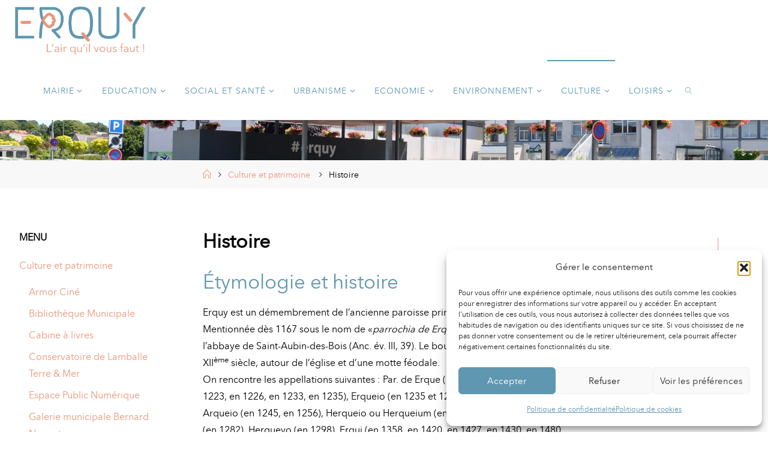

--- FILE ---
content_type: text/html; charset=UTF-8
request_url: https://www.ville-erquy.com/culture-et-patrimoine/histoire/
body_size: 25148
content:
<!DOCTYPE html>
<html lang="fr-FR" prefix="og: https://ogp.me/ns#">
<head>
<meta name="viewport" content="width=device-width, user-scalable=yes, initial-scale=1.0">
<meta http-equiv="X-UA-Compatible" content="IE=edge" /><meta charset="UTF-8">
<link rel="profile" href="http://gmpg.org/xfn/11">

<!-- Optimisation des moteurs de recherche par Rank Math PRO - https://rankmath.com/ -->
<title>Histoire - Erquy, site officiel de la Mairie</title>
<meta name="description" content="La légende raconte que les femmes, d&#039;une grande beauté, avaient la peau si fine que l&#039;on voyait le vin couler dans leur gorge. Les Officiers délaissaient même"/>
<meta name="robots" content="index, follow, max-snippet:-1, max-video-preview:-1, max-image-preview:large"/>
<link rel="canonical" href="https://www.ville-erquy.com/culture-et-patrimoine/histoire/" />
<meta property="og:locale" content="fr_FR" />
<meta property="og:type" content="article" />
<meta property="og:title" content="Histoire - Erquy, site officiel de la Mairie" />
<meta property="og:description" content="La légende raconte que les femmes, d&#039;une grande beauté, avaient la peau si fine que l&#039;on voyait le vin couler dans leur gorge. Les Officiers délaissaient même" />
<meta property="og:url" content="https://www.ville-erquy.com/culture-et-patrimoine/histoire/" />
<meta property="og:site_name" content="Erquy, site officiel de la Mairie" />
<meta property="article:section" content="Culture" />
<meta property="og:updated_time" content="2018-12-21T12:38:17+01:00" />
<meta property="article:published_time" content="2013-03-12T18:05:33+01:00" />
<meta property="article:modified_time" content="2018-12-21T12:38:17+01:00" />
<meta name="twitter:card" content="summary_large_image" />
<meta name="twitter:title" content="Histoire - Erquy, site officiel de la Mairie" />
<meta name="twitter:description" content="La légende raconte que les femmes, d&#039;une grande beauté, avaient la peau si fine que l&#039;on voyait le vin couler dans leur gorge. Les Officiers délaissaient même" />
<meta name="twitter:label1" content="Temps de lecture" />
<meta name="twitter:data1" content="2 minutes" />
<script type="application/ld+json" class="rank-math-schema-pro">{"@context":"https://schema.org","@graph":[{"@type":["Person","Organization"],"@id":"https://www.ville-erquy.com/#person","name":"Erquy, site officiel de la Mairie","logo":{"@type":"ImageObject","@id":"https://www.ville-erquy.com/#logo","url":"https://www.ville-erquy.com/wp-content/uploads/2022/11/logo-erquy-bicolore-1-250x250.png","contentUrl":"https://www.ville-erquy.com/wp-content/uploads/2022/11/logo-erquy-bicolore-1-250x250.png","caption":"Erquy, site officiel de la Mairie","inLanguage":"fr-FR"},"image":{"@type":"ImageObject","@id":"https://www.ville-erquy.com/#logo","url":"https://www.ville-erquy.com/wp-content/uploads/2022/11/logo-erquy-bicolore-1-250x250.png","contentUrl":"https://www.ville-erquy.com/wp-content/uploads/2022/11/logo-erquy-bicolore-1-250x250.png","caption":"Erquy, site officiel de la Mairie","inLanguage":"fr-FR"}},{"@type":"WebSite","@id":"https://www.ville-erquy.com/#website","url":"https://www.ville-erquy.com","name":"Erquy, site officiel de la Mairie","publisher":{"@id":"https://www.ville-erquy.com/#person"},"inLanguage":"fr-FR"},{"@type":"WebPage","@id":"https://www.ville-erquy.com/culture-et-patrimoine/histoire/#webpage","url":"https://www.ville-erquy.com/culture-et-patrimoine/histoire/","name":"Histoire - Erquy, site officiel de la Mairie","datePublished":"2013-03-12T18:05:33+01:00","dateModified":"2018-12-21T12:38:17+01:00","isPartOf":{"@id":"https://www.ville-erquy.com/#website"},"inLanguage":"fr-FR"},{"@type":"Person","@id":"https://www.ville-erquy.com/author/alban/","name":"Communication de service","url":"https://www.ville-erquy.com/author/alban/","image":{"@type":"ImageObject","@id":"https://secure.gravatar.com/avatar/54e7be0632ee95341ba7face8851d7f73b21fc1c77048e34959cacd23b20d3e6?s=96&amp;d=mm&amp;r=g","url":"https://secure.gravatar.com/avatar/54e7be0632ee95341ba7face8851d7f73b21fc1c77048e34959cacd23b20d3e6?s=96&amp;d=mm&amp;r=g","caption":"Communication de service","inLanguage":"fr-FR"}},{"@type":"Article","headline":"Histoire - Erquy, site officiel de la Mairie","datePublished":"2013-03-12T18:05:33+01:00","dateModified":"2018-12-21T12:38:17+01:00","author":{"@id":"https://www.ville-erquy.com/author/alban/","name":"Communication de service"},"publisher":{"@id":"https://www.ville-erquy.com/#person"},"description":"La l\u00e9gende raconte que les femmes, d&#039;une grande beaut\u00e9, avaient la peau si fine que l&#039;on voyait le vin couler dans leur gorge. Les Officiers d\u00e9laissaient m\u00eame","name":"Histoire - Erquy, site officiel de la Mairie","@id":"https://www.ville-erquy.com/culture-et-patrimoine/histoire/#richSnippet","isPartOf":{"@id":"https://www.ville-erquy.com/culture-et-patrimoine/histoire/#webpage"},"inLanguage":"fr-FR","mainEntityOfPage":{"@id":"https://www.ville-erquy.com/culture-et-patrimoine/histoire/#webpage"}}]}</script>
<!-- /Extension Rank Math WordPress SEO -->

<link rel='dns-prefetch' href='//stats.wp.com' />
<link rel='dns-prefetch' href='//fonts.googleapis.com' />
<link rel='dns-prefetch' href='//hcaptcha.com' />
<link rel="alternate" type="application/rss+xml" title="Erquy, site officiel de la Mairie &raquo; Flux" href="https://www.ville-erquy.com/feed/" />
<link rel="alternate" title="oEmbed (JSON)" type="application/json+oembed" href="https://www.ville-erquy.com/wp-json/oembed/1.0/embed?url=https%3A%2F%2Fwww.ville-erquy.com%2Fculture-et-patrimoine%2Fhistoire%2F" />
<link rel="alternate" title="oEmbed (XML)" type="text/xml+oembed" href="https://www.ville-erquy.com/wp-json/oembed/1.0/embed?url=https%3A%2F%2Fwww.ville-erquy.com%2Fculture-et-patrimoine%2Fhistoire%2F&#038;format=xml" />
<style id='wp-img-auto-sizes-contain-inline-css'>
img:is([sizes=auto i],[sizes^="auto," i]){contain-intrinsic-size:3000px 1500px}
/*# sourceURL=wp-img-auto-sizes-contain-inline-css */
</style>
<link rel='stylesheet' id='leaflet-css' href='https://www.ville-erquy.com/wp-content/plugins/co-marquage-service-public/vendor/leaflet/leaflet.min.css?ver=1.4.0' media='all' />
<link rel='stylesheet' id='comarquage-css' href='https://www.ville-erquy.com/wp-content/plugins/co-marquage-service-public/assets/css/comarquage.css?ver=0.5.77' media='all' />
<style id='cf-frontend-style-inline-css'>
@font-face {
	font-family: 'Avenir Next LT Pro';
	font-weight: 400;
	font-display: auto;
	font-fallback: Arial;
	src: url('https://www.ville-erquy.com/wp-content/uploads/2023/01/avenirnextltpro-regular-webfont.woff2') format('woff2');
}
/*# sourceURL=cf-frontend-style-inline-css */
</style>
<style id='wp-emoji-styles-inline-css'>

	img.wp-smiley, img.emoji {
		display: inline !important;
		border: none !important;
		box-shadow: none !important;
		height: 1em !important;
		width: 1em !important;
		margin: 0 0.07em !important;
		vertical-align: -0.1em !important;
		background: none !important;
		padding: 0 !important;
	}
/*# sourceURL=wp-emoji-styles-inline-css */
</style>
<style id='wp-block-library-inline-css'>
:root{--wp-block-synced-color:#7a00df;--wp-block-synced-color--rgb:122,0,223;--wp-bound-block-color:var(--wp-block-synced-color);--wp-editor-canvas-background:#ddd;--wp-admin-theme-color:#007cba;--wp-admin-theme-color--rgb:0,124,186;--wp-admin-theme-color-darker-10:#006ba1;--wp-admin-theme-color-darker-10--rgb:0,107,160.5;--wp-admin-theme-color-darker-20:#005a87;--wp-admin-theme-color-darker-20--rgb:0,90,135;--wp-admin-border-width-focus:2px}@media (min-resolution:192dpi){:root{--wp-admin-border-width-focus:1.5px}}.wp-element-button{cursor:pointer}:root .has-very-light-gray-background-color{background-color:#eee}:root .has-very-dark-gray-background-color{background-color:#313131}:root .has-very-light-gray-color{color:#eee}:root .has-very-dark-gray-color{color:#313131}:root .has-vivid-green-cyan-to-vivid-cyan-blue-gradient-background{background:linear-gradient(135deg,#00d084,#0693e3)}:root .has-purple-crush-gradient-background{background:linear-gradient(135deg,#34e2e4,#4721fb 50%,#ab1dfe)}:root .has-hazy-dawn-gradient-background{background:linear-gradient(135deg,#faaca8,#dad0ec)}:root .has-subdued-olive-gradient-background{background:linear-gradient(135deg,#fafae1,#67a671)}:root .has-atomic-cream-gradient-background{background:linear-gradient(135deg,#fdd79a,#004a59)}:root .has-nightshade-gradient-background{background:linear-gradient(135deg,#330968,#31cdcf)}:root .has-midnight-gradient-background{background:linear-gradient(135deg,#020381,#2874fc)}:root{--wp--preset--font-size--normal:16px;--wp--preset--font-size--huge:42px}.has-regular-font-size{font-size:1em}.has-larger-font-size{font-size:2.625em}.has-normal-font-size{font-size:var(--wp--preset--font-size--normal)}.has-huge-font-size{font-size:var(--wp--preset--font-size--huge)}.has-text-align-center{text-align:center}.has-text-align-left{text-align:left}.has-text-align-right{text-align:right}.has-fit-text{white-space:nowrap!important}#end-resizable-editor-section{display:none}.aligncenter{clear:both}.items-justified-left{justify-content:flex-start}.items-justified-center{justify-content:center}.items-justified-right{justify-content:flex-end}.items-justified-space-between{justify-content:space-between}.screen-reader-text{border:0;clip-path:inset(50%);height:1px;margin:-1px;overflow:hidden;padding:0;position:absolute;width:1px;word-wrap:normal!important}.screen-reader-text:focus{background-color:#ddd;clip-path:none;color:#444;display:block;font-size:1em;height:auto;left:5px;line-height:normal;padding:15px 23px 14px;text-decoration:none;top:5px;width:auto;z-index:100000}html :where(.has-border-color){border-style:solid}html :where([style*=border-top-color]){border-top-style:solid}html :where([style*=border-right-color]){border-right-style:solid}html :where([style*=border-bottom-color]){border-bottom-style:solid}html :where([style*=border-left-color]){border-left-style:solid}html :where([style*=border-width]){border-style:solid}html :where([style*=border-top-width]){border-top-style:solid}html :where([style*=border-right-width]){border-right-style:solid}html :where([style*=border-bottom-width]){border-bottom-style:solid}html :where([style*=border-left-width]){border-left-style:solid}html :where(img[class*=wp-image-]){height:auto;max-width:100%}:where(figure){margin:0 0 1em}html :where(.is-position-sticky){--wp-admin--admin-bar--position-offset:var(--wp-admin--admin-bar--height,0px)}@media screen and (max-width:600px){html :where(.is-position-sticky){--wp-admin--admin-bar--position-offset:0px}}

/*# sourceURL=wp-block-library-inline-css */
</style><style id='global-styles-inline-css'>
:root{--wp--preset--aspect-ratio--square: 1;--wp--preset--aspect-ratio--4-3: 4/3;--wp--preset--aspect-ratio--3-4: 3/4;--wp--preset--aspect-ratio--3-2: 3/2;--wp--preset--aspect-ratio--2-3: 2/3;--wp--preset--aspect-ratio--16-9: 16/9;--wp--preset--aspect-ratio--9-16: 9/16;--wp--preset--color--black: #000000;--wp--preset--color--cyan-bluish-gray: #abb8c3;--wp--preset--color--white: #ffffff;--wp--preset--color--pale-pink: #f78da7;--wp--preset--color--vivid-red: #cf2e2e;--wp--preset--color--luminous-vivid-orange: #ff6900;--wp--preset--color--luminous-vivid-amber: #fcb900;--wp--preset--color--light-green-cyan: #7bdcb5;--wp--preset--color--vivid-green-cyan: #00d084;--wp--preset--color--pale-cyan-blue: #8ed1fc;--wp--preset--color--vivid-cyan-blue: #0693e3;--wp--preset--color--vivid-purple: #9b51e0;--wp--preset--color--accent-1: #e9967a;--wp--preset--color--accent-2: #5f96b0;--wp--preset--color--headings: #6097b0;--wp--preset--color--sitetext: #000000;--wp--preset--color--sitebg: #ffffff;--wp--preset--gradient--vivid-cyan-blue-to-vivid-purple: linear-gradient(135deg,rgb(6,147,227) 0%,rgb(155,81,224) 100%);--wp--preset--gradient--light-green-cyan-to-vivid-green-cyan: linear-gradient(135deg,rgb(122,220,180) 0%,rgb(0,208,130) 100%);--wp--preset--gradient--luminous-vivid-amber-to-luminous-vivid-orange: linear-gradient(135deg,rgb(252,185,0) 0%,rgb(255,105,0) 100%);--wp--preset--gradient--luminous-vivid-orange-to-vivid-red: linear-gradient(135deg,rgb(255,105,0) 0%,rgb(207,46,46) 100%);--wp--preset--gradient--very-light-gray-to-cyan-bluish-gray: linear-gradient(135deg,rgb(238,238,238) 0%,rgb(169,184,195) 100%);--wp--preset--gradient--cool-to-warm-spectrum: linear-gradient(135deg,rgb(74,234,220) 0%,rgb(151,120,209) 20%,rgb(207,42,186) 40%,rgb(238,44,130) 60%,rgb(251,105,98) 80%,rgb(254,248,76) 100%);--wp--preset--gradient--blush-light-purple: linear-gradient(135deg,rgb(255,206,236) 0%,rgb(152,150,240) 100%);--wp--preset--gradient--blush-bordeaux: linear-gradient(135deg,rgb(254,205,165) 0%,rgb(254,45,45) 50%,rgb(107,0,62) 100%);--wp--preset--gradient--luminous-dusk: linear-gradient(135deg,rgb(255,203,112) 0%,rgb(199,81,192) 50%,rgb(65,88,208) 100%);--wp--preset--gradient--pale-ocean: linear-gradient(135deg,rgb(255,245,203) 0%,rgb(182,227,212) 50%,rgb(51,167,181) 100%);--wp--preset--gradient--electric-grass: linear-gradient(135deg,rgb(202,248,128) 0%,rgb(113,206,126) 100%);--wp--preset--gradient--midnight: linear-gradient(135deg,rgb(2,3,129) 0%,rgb(40,116,252) 100%);--wp--preset--font-size--small: 10px;--wp--preset--font-size--medium: 20px;--wp--preset--font-size--large: 25px;--wp--preset--font-size--x-large: 42px;--wp--preset--font-size--normal: 16px;--wp--preset--font-size--larger: 40px;--wp--preset--spacing--20: 0.44rem;--wp--preset--spacing--30: 0.67rem;--wp--preset--spacing--40: 1rem;--wp--preset--spacing--50: 1.5rem;--wp--preset--spacing--60: 2.25rem;--wp--preset--spacing--70: 3.38rem;--wp--preset--spacing--80: 5.06rem;--wp--preset--shadow--natural: 6px 6px 9px rgba(0, 0, 0, 0.2);--wp--preset--shadow--deep: 12px 12px 50px rgba(0, 0, 0, 0.4);--wp--preset--shadow--sharp: 6px 6px 0px rgba(0, 0, 0, 0.2);--wp--preset--shadow--outlined: 6px 6px 0px -3px rgb(255, 255, 255), 6px 6px rgb(0, 0, 0);--wp--preset--shadow--crisp: 6px 6px 0px rgb(0, 0, 0);}:where(.is-layout-flex){gap: 0.5em;}:where(.is-layout-grid){gap: 0.5em;}body .is-layout-flex{display: flex;}.is-layout-flex{flex-wrap: wrap;align-items: center;}.is-layout-flex > :is(*, div){margin: 0;}body .is-layout-grid{display: grid;}.is-layout-grid > :is(*, div){margin: 0;}:where(.wp-block-columns.is-layout-flex){gap: 2em;}:where(.wp-block-columns.is-layout-grid){gap: 2em;}:where(.wp-block-post-template.is-layout-flex){gap: 1.25em;}:where(.wp-block-post-template.is-layout-grid){gap: 1.25em;}.has-black-color{color: var(--wp--preset--color--black) !important;}.has-cyan-bluish-gray-color{color: var(--wp--preset--color--cyan-bluish-gray) !important;}.has-white-color{color: var(--wp--preset--color--white) !important;}.has-pale-pink-color{color: var(--wp--preset--color--pale-pink) !important;}.has-vivid-red-color{color: var(--wp--preset--color--vivid-red) !important;}.has-luminous-vivid-orange-color{color: var(--wp--preset--color--luminous-vivid-orange) !important;}.has-luminous-vivid-amber-color{color: var(--wp--preset--color--luminous-vivid-amber) !important;}.has-light-green-cyan-color{color: var(--wp--preset--color--light-green-cyan) !important;}.has-vivid-green-cyan-color{color: var(--wp--preset--color--vivid-green-cyan) !important;}.has-pale-cyan-blue-color{color: var(--wp--preset--color--pale-cyan-blue) !important;}.has-vivid-cyan-blue-color{color: var(--wp--preset--color--vivid-cyan-blue) !important;}.has-vivid-purple-color{color: var(--wp--preset--color--vivid-purple) !important;}.has-black-background-color{background-color: var(--wp--preset--color--black) !important;}.has-cyan-bluish-gray-background-color{background-color: var(--wp--preset--color--cyan-bluish-gray) !important;}.has-white-background-color{background-color: var(--wp--preset--color--white) !important;}.has-pale-pink-background-color{background-color: var(--wp--preset--color--pale-pink) !important;}.has-vivid-red-background-color{background-color: var(--wp--preset--color--vivid-red) !important;}.has-luminous-vivid-orange-background-color{background-color: var(--wp--preset--color--luminous-vivid-orange) !important;}.has-luminous-vivid-amber-background-color{background-color: var(--wp--preset--color--luminous-vivid-amber) !important;}.has-light-green-cyan-background-color{background-color: var(--wp--preset--color--light-green-cyan) !important;}.has-vivid-green-cyan-background-color{background-color: var(--wp--preset--color--vivid-green-cyan) !important;}.has-pale-cyan-blue-background-color{background-color: var(--wp--preset--color--pale-cyan-blue) !important;}.has-vivid-cyan-blue-background-color{background-color: var(--wp--preset--color--vivid-cyan-blue) !important;}.has-vivid-purple-background-color{background-color: var(--wp--preset--color--vivid-purple) !important;}.has-black-border-color{border-color: var(--wp--preset--color--black) !important;}.has-cyan-bluish-gray-border-color{border-color: var(--wp--preset--color--cyan-bluish-gray) !important;}.has-white-border-color{border-color: var(--wp--preset--color--white) !important;}.has-pale-pink-border-color{border-color: var(--wp--preset--color--pale-pink) !important;}.has-vivid-red-border-color{border-color: var(--wp--preset--color--vivid-red) !important;}.has-luminous-vivid-orange-border-color{border-color: var(--wp--preset--color--luminous-vivid-orange) !important;}.has-luminous-vivid-amber-border-color{border-color: var(--wp--preset--color--luminous-vivid-amber) !important;}.has-light-green-cyan-border-color{border-color: var(--wp--preset--color--light-green-cyan) !important;}.has-vivid-green-cyan-border-color{border-color: var(--wp--preset--color--vivid-green-cyan) !important;}.has-pale-cyan-blue-border-color{border-color: var(--wp--preset--color--pale-cyan-blue) !important;}.has-vivid-cyan-blue-border-color{border-color: var(--wp--preset--color--vivid-cyan-blue) !important;}.has-vivid-purple-border-color{border-color: var(--wp--preset--color--vivid-purple) !important;}.has-vivid-cyan-blue-to-vivid-purple-gradient-background{background: var(--wp--preset--gradient--vivid-cyan-blue-to-vivid-purple) !important;}.has-light-green-cyan-to-vivid-green-cyan-gradient-background{background: var(--wp--preset--gradient--light-green-cyan-to-vivid-green-cyan) !important;}.has-luminous-vivid-amber-to-luminous-vivid-orange-gradient-background{background: var(--wp--preset--gradient--luminous-vivid-amber-to-luminous-vivid-orange) !important;}.has-luminous-vivid-orange-to-vivid-red-gradient-background{background: var(--wp--preset--gradient--luminous-vivid-orange-to-vivid-red) !important;}.has-very-light-gray-to-cyan-bluish-gray-gradient-background{background: var(--wp--preset--gradient--very-light-gray-to-cyan-bluish-gray) !important;}.has-cool-to-warm-spectrum-gradient-background{background: var(--wp--preset--gradient--cool-to-warm-spectrum) !important;}.has-blush-light-purple-gradient-background{background: var(--wp--preset--gradient--blush-light-purple) !important;}.has-blush-bordeaux-gradient-background{background: var(--wp--preset--gradient--blush-bordeaux) !important;}.has-luminous-dusk-gradient-background{background: var(--wp--preset--gradient--luminous-dusk) !important;}.has-pale-ocean-gradient-background{background: var(--wp--preset--gradient--pale-ocean) !important;}.has-electric-grass-gradient-background{background: var(--wp--preset--gradient--electric-grass) !important;}.has-midnight-gradient-background{background: var(--wp--preset--gradient--midnight) !important;}.has-small-font-size{font-size: var(--wp--preset--font-size--small) !important;}.has-medium-font-size{font-size: var(--wp--preset--font-size--medium) !important;}.has-large-font-size{font-size: var(--wp--preset--font-size--large) !important;}.has-x-large-font-size{font-size: var(--wp--preset--font-size--x-large) !important;}
/*# sourceURL=global-styles-inline-css */
</style>

<style id='classic-theme-styles-inline-css'>
/*! This file is auto-generated */
.wp-block-button__link{color:#fff;background-color:#32373c;border-radius:9999px;box-shadow:none;text-decoration:none;padding:calc(.667em + 2px) calc(1.333em + 2px);font-size:1.125em}.wp-block-file__button{background:#32373c;color:#fff;text-decoration:none}
/*# sourceURL=/wp-includes/css/classic-themes.min.css */
</style>
<link rel='stylesheet' id='contact-form-7-css' href='https://www.ville-erquy.com/wp-content/plugins/contact-form-7/includes/css/styles.css?ver=6.1.4' media='all' />
<link rel='stylesheet' id='cmplz-general-css' href='https://www.ville-erquy.com/wp-content/plugins/complianz-gdpr/assets/css/cookieblocker.min.css?ver=1765904734' media='all' />
<link rel='stylesheet' id='fluida-themefonts-css' href='https://www.ville-erquy.com/wp-content/themes/fluida/resources/fonts/fontfaces.css?ver=1.8.8.1' media='all' />
<link rel='stylesheet' id='fluida-googlefonts-css' href='//fonts.googleapis.com/css?family=avenir+next+lt+pro%3A%7Cavenir+next+lt+pro%3A100%2C200%2C300%2C400%2C500%2C600%2C700%2C800%2C900%7Cavenir+next+lt+pro%3A300%7Cavenir+next+lt+pro%3A700%7Cavenir+next+lt+pro%3A600%7Cavenir+next+lt+pro%3A100&#038;ver=1.8.8.1' media='all' />
<link rel='stylesheet' id='fluida-main-css' href='https://www.ville-erquy.com/wp-content/themes/fluida/style.css?ver=1.8.8.1' media='all' />
<style id='fluida-main-inline-css'>
 #site-header-main-inside, #container, #colophon-inside, #footer-inside, #breadcrumbs-container-inside, #wp-custom-header { margin: 0 auto; max-width: 1920px; } #site-header-main { left: 0; right: 0; } #primary { width: 300px; } #secondary { width: 300px; } #container.one-column { } #container.two-columns-right #secondary { float: right; } #container.two-columns-right .main, .two-columns-right #breadcrumbs { width: calc( 98% - 300px ); float: left; } #container.two-columns-left #primary { float: left; } #container.two-columns-left .main, .two-columns-left #breadcrumbs { width: calc( 98% - 300px ); float: right; } #container.three-columns-right #primary, #container.three-columns-left #primary, #container.three-columns-sided #primary { float: left; } #container.three-columns-right #secondary, #container.three-columns-left #secondary, #container.three-columns-sided #secondary { float: left; } #container.three-columns-right #primary, #container.three-columns-left #secondary { margin-left: 2%; margin-right: 2%; } #container.three-columns-right .main, .three-columns-right #breadcrumbs { width: calc( 96% - 600px ); float: left; } #container.three-columns-left .main, .three-columns-left #breadcrumbs { width: calc( 96% - 600px ); float: right; } #container.three-columns-sided #secondary { float: right; } #container.three-columns-sided .main, .three-columns-sided #breadcrumbs { width: calc( 96% - 600px ); float: right; margin: 0 calc( 2% + 300px ) 0 -1920px; } #site-text { clip: rect(1px, 1px, 1px, 1px); height: 1px; overflow: hidden; position: absolute !important; width: 1px; word-wrap: normal !important; } html { font-family: 'avenir next lt pro'; font-size: 16px; font-weight: 300; line-height: 1.8; } #site-title { font-family: 'avenir next lt pro'; font-size: 150%; font-weight: 300; } #access ul li a { font-family: 'avenir next lt pro'; font-size: 90%; font-weight: 300; } #access i.search-icon { ; } .widget-title { font-family: 'avenir next lt pro'; font-size: 100%; font-weight: 700; } .widget-container { font-family: 'avenir next lt pro'; font-size: 100%; font-weight: 300; } .entry-title, #reply-title, .woocommerce .main .page-title, .woocommerce .main .entry-title { font-family: 'avenir next lt pro'; font-size: 200%; font-weight: 600; } .content-masonry .entry-title { font-size: 150%; } h1 { font-size: 2.33em; } h2 { font-size: 2.06em; } h3 { font-size: 1.79em; } h4 { font-size: 1.52em; } h5 { font-size: 1.25em; } h6 { font-size: 0.98em; } h1, h2, h3, h4, h5, h6 { font-family: 'avenir next lt pro'; font-weight: 100; } .lp-staticslider .staticslider-caption-title, .seriousslider.seriousslider-theme .seriousslider-caption-title { font-family: 'avenir next lt pro'; } body { color: #000000; background-color: #ffffff; } #site-header-main, #site-header-main-inside, #access ul li a, #access ul ul, #access::after { background-color: #ffffff; } #access .menu-main-search .searchform { border-color: #6097b0; background-color: #6097b0; } .menu-search-animated .searchform input[type="search"], .menu-search-animated .searchform input[type="search"]:focus { color: #ffffff; } #header a { color: #e9967a; } #access > div > ul > li, #access > div > ul > li > a { color: #6097b0; } #access ul.sub-menu li a, #access ul.children li a { color: #e9967a; } #access ul.sub-menu li:hover > a, #access ul.children li:hover > a { background-color: rgba(233,150,122,0.1); } #access > div > ul > li:hover > a { color: #ffffff; } #access ul > li.current_page_item > a, #access ul > li.current-menu-item > a, #access ul > li.current_page_ancestor > a, #access ul > li.current-menu-ancestor > a, #access .sub-menu, #access .children { border-top-color: #6097b0; } #access ul ul ul { border-left-color: rgba(233,150,122,0.5); } #access > div > ul > li:hover > a { background-color: #6097b0; } #access ul.children > li.current_page_item > a, #access ul.sub-menu > li.current-menu-item > a, #access ul.children > li.current_page_ancestor > a, #access ul.sub-menu > li.current-menu-ancestor > a { border-color: #e9967a; } .searchform .searchsubmit, .searchform:hover input[type="search"], .searchform input[type="search"]:focus { color: #ffffff; background-color: transparent; } .searchform::after, .searchform input[type="search"]:focus, .searchform .searchsubmit:hover { background-color: #e9967a; } article.hentry, #primary, .searchform, .main > div:not(#content-masonry), .main > header, .main > nav#nav-below, .pagination span, .pagination a, #nav-old-below .nav-previous, #nav-old-below .nav-next { background-color: #ffffff; } #breadcrumbs-container { background-color: #f8f8f8;} #secondary { ; } #colophon, #footer { background-color: #0f0d0d; color: #ffffff; } span.entry-format { color: #e9967a; } .format-aside { border-top-color: #ffffff; } article.hentry .post-thumbnail-container { background-color: rgba(0,0,0,0.15); } .entry-content blockquote::before, .entry-content blockquote::after { color: rgba(0,0,0,0.1); } .entry-content h1, .entry-content h2, .entry-content h3, .entry-content h4, .lp-text-content h1, .lp-text-content h2, .lp-text-content h3, .lp-text-content h4 { color: #6097b0; } a { color: #e9967a; } a:hover, .entry-meta span a:hover, .comments-link a:hover { color: #5f96b0; } #footer a, .page-title strong { color: #e9967a; } #footer a:hover, #site-title a:hover span { color: #5f96b0; } #access > div > ul > li.menu-search-animated:hover i { color: #ffffff; } .continue-reading-link { color: #ffffff; background-color: #5f96b0} .continue-reading-link:before { background-color: #e9967a} .continue-reading-link:hover { color: #ffffff; } header.pad-container { border-top-color: #e9967a; } article.sticky:after { background-color: rgba(233,150,122,1); } .socials a:before { color: #e9967a; } .socials a:hover:before { color: #5f96b0; } .fluida-normalizedtags #content .tagcloud a { color: #ffffff; background-color: #e9967a; } .fluida-normalizedtags #content .tagcloud a:hover { background-color: #5f96b0; } #toTop .icon-back2top:before { color: #e9967a; } #toTop:hover .icon-back2top:before { color: #5f96b0; } .entry-meta .icon-metas:before { color: #5f96b0; } .page-link a:hover { border-top-color: #5f96b0; } #site-title span a span:nth-child(1) { background-color: #e9967a; color: #ffffff; width: 1.4em; margin-right: .1em; text-align: center; line-height: 1.4; font-weight: 300; } #site-title span a:hover span:nth-child(1) { background-color: #5f96b0; } .fluida-caption-one .main .wp-caption .wp-caption-text { border-bottom-color: #eeeeee; } .fluida-caption-two .main .wp-caption .wp-caption-text { background-color: #f5f5f5; } .fluida-image-one .entry-content img[class*="align"], .fluida-image-one .entry-summary img[class*="align"], .fluida-image-two .entry-content img[class*='align'], .fluida-image-two .entry-summary img[class*='align'] { border-color: #eeeeee; } .fluida-image-five .entry-content img[class*='align'], .fluida-image-five .entry-summary img[class*='align'] { border-color: #e9967a; } /* diffs */ span.edit-link a.post-edit-link, span.edit-link a.post-edit-link:hover, span.edit-link .icon-edit:before { color: #454545; } .searchform { border-color: #ebebeb; } .entry-meta span, .entry-utility span, .entry-meta time, .comment-meta a, #breadcrumbs-nav .icon-angle-right::before, .footermenu ul li span.sep { color: #454545; } #footer { border-top-color: #232121; } #colophon .widget-container:after { background-color: #232121; } #commentform { max-width:650px;} code, .reply a:after, #nav-below .nav-previous a:before, #nav-below .nav-next a:before, .reply a:after { background-color: #eeeeee; } pre, .entry-meta .author, nav.sidebarmenu, .page-link > span, article .author-info, .comment-author, .commentlist .comment-body, .commentlist .pingback, nav.sidebarmenu li a { border-color: #eeeeee; } select, input[type], textarea { color: #000000; } button, input[type="button"], input[type="submit"], input[type="reset"] { background-color: #e9967a; color: #ffffff; } button:hover, input[type="button"]:hover, input[type="submit"]:hover, input[type="reset"]:hover { background-color: #5f96b0; } select, input[type], textarea { border-color: #e9e9e9; } input[type]:hover, textarea:hover, select:hover, input[type]:focus, textarea:focus, select:focus { border-color: #cdcdcd; } hr { background-color: #e9e9e9; } #toTop { background-color: rgba(250,250,250,0.8) } /* gutenberg */ .wp-block-image.alignwide { margin-left: -3%; margin-right: -3%; } .wp-block-image.alignwide img { width: 106%; max-width: 106%; } .has-accent-1-color, .has-accent-1-color:hover { color: #e9967a; } .has-accent-2-color, .has-accent-2-color:hover { color: #5f96b0; } .has-headings-color, .has-headings-color:hover { color: #6097b0; } .has-sitetext-color, .has-sitetext-color:hover { color: #000000; } .has-sitebg-color, .has-sitebg-color:hover { color: #ffffff; } .has-accent-1-background-color { background-color: #e9967a; } .has-accent-2-background-color { background-color: #5f96b0; } .has-headings-background-color { background-color: #6097b0; } .has-sitetext-background-color { background-color: #000000; } .has-sitebg-background-color { background-color: #ffffff; } .has-small-font-size { font-size: 10px; } .has-regular-font-size { font-size: 16px; } .has-large-font-size { font-size: 25px; } .has-larger-font-size { font-size: 40px; } .has-huge-font-size { font-size: 40px; } /* woocommerce */ .woocommerce-page #respond input#submit.alt, .woocommerce a.button.alt, .woocommerce-page button.button.alt, .woocommerce input.button.alt, .woocommerce #respond input#submit, .woocommerce a.button, .woocommerce button.button, .woocommerce input.button { background-color: #e9967a; color: #ffffff; line-height: 1.8; } .woocommerce #respond input#submit:hover, .woocommerce a.button:hover, .woocommerce button.button:hover, .woocommerce input.button:hover { background-color: #ffb89c; color: #ffffff;} .woocommerce-page #respond input#submit.alt, .woocommerce a.button.alt, .woocommerce-page button.button.alt, .woocommerce input.button.alt { background-color: #5f96b0; color: #ffffff; line-height: 1.8; } .woocommerce-page #respond input#submit.alt:hover, .woocommerce a.button.alt:hover, .woocommerce-page button.button.alt:hover, .woocommerce input.button.alt:hover { background-color: #81b8d2; color: #ffffff;} .woocommerce div.product .woocommerce-tabs ul.tabs li.active { border-bottom-color: #ffffff; } .woocommerce #respond input#submit.alt.disabled, .woocommerce #respond input#submit.alt.disabled:hover, .woocommerce #respond input#submit.alt:disabled, .woocommerce #respond input#submit.alt:disabled:hover, .woocommerce #respond input#submit.alt[disabled]:disabled, .woocommerce #respond input#submit.alt[disabled]:disabled:hover, .woocommerce a.button.alt.disabled, .woocommerce a.button.alt.disabled:hover, .woocommerce a.button.alt:disabled, .woocommerce a.button.alt:disabled:hover, .woocommerce a.button.alt[disabled]:disabled, .woocommerce a.button.alt[disabled]:disabled:hover, .woocommerce button.button.alt.disabled, .woocommerce button.button.alt.disabled:hover, .woocommerce button.button.alt:disabled, .woocommerce button.button.alt:disabled:hover, .woocommerce button.button.alt[disabled]:disabled, .woocommerce button.button.alt[disabled]:disabled:hover, .woocommerce input.button.alt.disabled, .woocommerce input.button.alt.disabled:hover, .woocommerce input.button.alt:disabled, .woocommerce input.button.alt:disabled:hover, .woocommerce input.button.alt[disabled]:disabled, .woocommerce input.button.alt[disabled]:disabled:hover { background-color: #5f96b0; } .woocommerce ul.products li.product .price, .woocommerce div.product p.price, .woocommerce div.product span.price { color: #000000 } #add_payment_method #payment, .woocommerce-cart #payment, .woocommerce-checkout #payment { background: #f5f5f5; } /* mobile menu */ nav#mobile-menu { background-color: #ffffff; color: #6097b0;} #mobile-menu .menu-main-search input[type="search"] { color: #6097b0; } .main .entry-content, .main .entry-summary { text-align: inherit; } .main p, .main ul, .main ol, .main dd, .main pre, .main hr { margin-bottom: 1em; } .main .entry-content p { text-indent: 0em; } .main a.post-featured-image { background-position: center center; } #content { margin-top: 0px; } #content { padding-left: 0px; padding-right: 0px; } #header-widget-area { width: 100%; right: 10px; } .fluida-stripped-table .main thead th, .fluida-bordered-table .main thead th, .fluida-stripped-table .main td, .fluida-stripped-table .main th, .fluida-bordered-table .main th, .fluida-bordered-table .main td { border-color: #e9e9e9; } .fluida-clean-table .main th, .fluida-stripped-table .main tr:nth-child(even) td, .fluida-stripped-table .main tr:nth-child(even) th { background-color: #f6f6f6; } .fluida-cropped-featured .main .post-thumbnail-container { height: 200px; } .fluida-responsive-featured .main .post-thumbnail-container { max-height: 200px; height: auto; } #secondary { border: 0; box-shadow: none; } #primary + #secondary { padding-left: 1em; } article.hentry .article-inner, #breadcrumbs-nav, body.woocommerce.woocommerce-page #breadcrumbs-nav, #content-masonry article.hentry .article-inner, .pad-container { padding-left: 2%; padding-right: 2%; } .fluida-magazine-two.archive #breadcrumbs-nav, .fluida-magazine-two.archive .pad-container, .fluida-magazine-two.search #breadcrumbs-nav, .fluida-magazine-two.search .pad-container, .fluida-magazine-two.page-template-template-page-with-intro #breadcrumbs-nav, .fluida-magazine-two.page-template-template-page-with-intro .pad-container { padding-left: 1%; padding-right: 1%; } .fluida-magazine-three.archive #breadcrumbs-nav, .fluida-magazine-three.archive .pad-container, .fluida-magazine-three.search #breadcrumbs-nav, .fluida-magazine-three.search .pad-container, .fluida-magazine-three.page-template-template-page-with-intro #breadcrumbs-nav, .fluida-magazine-three.page-template-template-page-with-intro .pad-container { padding-left: 0.66666666666667%; padding-right: 0.66666666666667%; } #site-header-main { height:100px; } #sheader, .identity, #nav-toggle { height:100px; line-height:100px; } #access div > ul > li > a { line-height:98px; } #access .menu-main-search > a, #branding { height:100px; } .fluida-responsive-headerimage #masthead #header-image-main-inside { max-height: 1080px; } .fluida-cropped-headerimage #masthead div.header-image { height: 1080px; } #masthead #site-header-main { position: fixed; top: 0; box-shadow: 0 0 3px rgba(0,0,0,0.2); } #header-image-main { margin-top: 100px; } .fluida-landing-page .lp-blocks-inside, .fluida-landing-page .lp-boxes-inside, .fluida-landing-page .lp-text-inside, .fluida-landing-page .lp-posts-inside, .fluida-landing-page .lp-section-header { max-width: 1920px; } .seriousslider-theme .seriousslider-caption-buttons a:nth-child(2n+1), a.staticslider-button:nth-child(2n+1) { color: #000000; border-color: #ffffff; background-color: #ffffff; } .seriousslider-theme .seriousslider-caption-buttons a:nth-child(2n+1):hover, a.staticslider-button:nth-child(2n+1):hover { color: #ffffff; } .seriousslider-theme .seriousslider-caption-buttons a:nth-child(2n), a.staticslider-button:nth-child(2n) { border-color: #ffffff; color: #ffffff; } .seriousslider-theme .seriousslider-caption-buttons a:nth-child(2n):hover, .staticslider-button:nth-child(2n):hover { color: #000000; background-color: #ffffff; } .lp-blocks { ; } .lp-block > i::before { color: #e9967a; } .lp-block:hover i::before { color: #5f96b0; } .lp-block i:after { background-color: #e9967a; } .lp-block:hover i:after { background-color: #5f96b0; } .lp-block-text, .lp-boxes-static .lp-box-text, .lp-section-desc { color: #3c3c3c; } .lp-text { background-color: #ffffff; } .lp-boxes-1 .lp-box .lp-box-image { height: 250px; } .lp-boxes-1.lp-boxes-animated .lp-box:hover .lp-box-text { max-height: 150px; } .lp-boxes-2 .lp-box .lp-box-image { height: 250px; } .lp-boxes-2.lp-boxes-animated .lp-box:hover .lp-box-text { max-height: 150px; } .lp-box-readmore { color: #e9967a; } .lp-boxes { background-color: #e9967a; } .lp-boxes .lp-box-overlay { background-color: rgba(233,150,122, 0.9); } .lpbox-rnd1 { background-color: #c8c8c8; } .lpbox-rnd2 { background-color: #c3c3c3; } .lpbox-rnd3 { background-color: #bebebe; } .lpbox-rnd4 { background-color: #b9b9b9; } .lpbox-rnd5 { background-color: #b4b4b4; } .lpbox-rnd6 { background-color: #afafaf; } .lpbox-rnd7 { background-color: #aaaaaa; } .lpbox-rnd8 { background-color: #a5a5a5; } 
/*# sourceURL=fluida-main-inline-css */
</style>
<link rel='stylesheet' id='cryout-serious-slider-style-css' href='https://www.ville-erquy.com/wp-content/plugins/cryout-serious-slider/resources/style.css?ver=1.2.7' media='all' />
<link rel='stylesheet' id='sib-front-css-css' href='https://www.ville-erquy.com/wp-content/plugins/mailin/css/mailin-front.css?ver=6.9' media='all' />
<script src="https://www.ville-erquy.com/wp-includes/js/jquery/jquery.min.js?ver=3.7.1" id="jquery-core-js"></script>
<script src="https://www.ville-erquy.com/wp-includes/js/jquery/jquery-migrate.min.js?ver=3.4.1" id="jquery-migrate-js"></script>
<script src="https://www.ville-erquy.com/wp-content/plugins/cryout-serious-slider/resources/jquery.mobile.custom.min.js?ver=1.2.7" id="cryout-serious-slider-jquerymobile-js"></script>
<script src="https://www.ville-erquy.com/wp-content/plugins/cryout-serious-slider/resources/slider.js?ver=1.2.7" id="cryout-serious-slider-script-js"></script>
<script id="sib-front-js-js-extra">
var sibErrMsg = {"invalidMail":"Veuillez entrer une adresse e-mail valide.","requiredField":"Veuillez compl\u00e9ter les champs obligatoires.","invalidDateFormat":"Veuillez entrer une date valide.","invalidSMSFormat":"Veuillez entrer une num\u00e9ro de t\u00e9l\u00e9phone valide."};
var ajax_sib_front_object = {"ajax_url":"https://www.ville-erquy.com/wp-admin/admin-ajax.php","ajax_nonce":"33c876be70","flag_url":"https://www.ville-erquy.com/wp-content/plugins/mailin/img/flags/"};
//# sourceURL=sib-front-js-js-extra
</script>
<script src="https://www.ville-erquy.com/wp-content/plugins/mailin/js/mailin-front.js?ver=1768470036" id="sib-front-js-js"></script>
<link rel="https://api.w.org/" href="https://www.ville-erquy.com/wp-json/" /><link rel="alternate" title="JSON" type="application/json" href="https://www.ville-erquy.com/wp-json/wp/v2/pages/1577" /><link rel="EditURI" type="application/rsd+xml" title="RSD" href="https://www.ville-erquy.com/xmlrpc.php?rsd" />
<meta name="generator" content="WordPress 6.9" />
<link rel='shortlink' href='https://www.ville-erquy.com/?p=1577' />
<style>
.h-captcha{position:relative;display:block;margin-bottom:2rem;padding:0;clear:both}.h-captcha[data-size="normal"]{width:302px;height:76px}.h-captcha[data-size="compact"]{width:158px;height:138px}.h-captcha[data-size="invisible"]{display:none}.h-captcha iframe{z-index:1}.h-captcha::before{content:"";display:block;position:absolute;top:0;left:0;background:url(https://www.ville-erquy.com/wp-content/plugins/hcaptcha-for-forms-and-more/assets/images/hcaptcha-div-logo.svg) no-repeat;border:1px solid #fff0;border-radius:4px;box-sizing:border-box}.h-captcha::after{content:"The hCaptcha loading is delayed until user interaction.";font-family:-apple-system,system-ui,BlinkMacSystemFont,"Segoe UI",Roboto,Oxygen,Ubuntu,"Helvetica Neue",Arial,sans-serif;font-size:10px;font-weight:500;position:absolute;top:0;bottom:0;left:0;right:0;box-sizing:border-box;color:#bf1722;opacity:0}.h-captcha:not(:has(iframe))::after{animation:hcap-msg-fade-in .3s ease forwards;animation-delay:2s}.h-captcha:has(iframe)::after{animation:none;opacity:0}@keyframes hcap-msg-fade-in{to{opacity:1}}.h-captcha[data-size="normal"]::before{width:302px;height:76px;background-position:93.8% 28%}.h-captcha[data-size="normal"]::after{width:302px;height:76px;display:flex;flex-wrap:wrap;align-content:center;line-height:normal;padding:0 75px 0 10px}.h-captcha[data-size="compact"]::before{width:158px;height:138px;background-position:49.9% 78.8%}.h-captcha[data-size="compact"]::after{width:158px;height:138px;text-align:center;line-height:normal;padding:24px 10px 10px 10px}.h-captcha[data-theme="light"]::before,body.is-light-theme .h-captcha[data-theme="auto"]::before,.h-captcha[data-theme="auto"]::before{background-color:#fafafa;border:1px solid #e0e0e0}.h-captcha[data-theme="dark"]::before,body.is-dark-theme .h-captcha[data-theme="auto"]::before,html.wp-dark-mode-active .h-captcha[data-theme="auto"]::before,html.drdt-dark-mode .h-captcha[data-theme="auto"]::before{background-image:url(https://www.ville-erquy.com/wp-content/plugins/hcaptcha-for-forms-and-more/assets/images/hcaptcha-div-logo-white.svg);background-repeat:no-repeat;background-color:#333;border:1px solid #f5f5f5}@media (prefers-color-scheme:dark){.h-captcha[data-theme="auto"]::before{background-image:url(https://www.ville-erquy.com/wp-content/plugins/hcaptcha-for-forms-and-more/assets/images/hcaptcha-div-logo-white.svg);background-repeat:no-repeat;background-color:#333;border:1px solid #f5f5f5}}.h-captcha[data-theme="custom"]::before{background-color:initial}.h-captcha[data-size="invisible"]::before,.h-captcha[data-size="invisible"]::after{display:none}.h-captcha iframe{position:relative}div[style*="z-index: 2147483647"] div[style*="border-width: 11px"][style*="position: absolute"][style*="pointer-events: none"]{border-style:none}
</style>
	<style>img#wpstats{display:none}</style>
					<style>.cmplz-hidden {
					display: none !important;
				}</style><style>
span[data-name="hcap-cf7"] .h-captcha{margin-bottom:0}span[data-name="hcap-cf7"]~input[type="submit"],span[data-name="hcap-cf7"]~button[type="submit"]{margin-top:2rem}
</style>
<link rel="icon" href="https://www.ville-erquy.com/wp-content/uploads/2022/11/logo-r-bicolore.svg" sizes="32x32" />
<link rel="icon" href="https://www.ville-erquy.com/wp-content/uploads/2022/11/logo-r-bicolore.svg" sizes="192x192" />
<link rel="apple-touch-icon" href="https://www.ville-erquy.com/wp-content/uploads/2022/11/logo-r-bicolore.svg" />
<meta name="msapplication-TileImage" content="https://www.ville-erquy.com/wp-content/uploads/2022/11/logo-r-bicolore.svg" />
</head>

<body class="wp-singular page-template-default page page-id-1577 page-child parent-pageid-166 wp-custom-logo wp-embed-responsive wp-theme-fluida fluida-image-none fluida-caption-zero fluida-totop-normal fluida-stripped-table fluida-fixed-menu fluida-menu-left fluida-responsive-headerimage fluida-responsive-featured fluida-magazine-three fluida-magazine-layout fluida-comhide-in-posts fluida-comhide-in-pages fluida-comment-placeholder fluida-normalizedtags fluida-article-animation-slide fluida-menu-animation" itemscope itemtype="http://schema.org/WebPage">
			<a class="skip-link screen-reader-text" href="#main" title="Skip to content"> Skip to content </a>
			<div id="site-wrapper">

	<header id="masthead" class="cryout"  itemscope itemtype="http://schema.org/WPHeader">

		<div id="site-header-main">
			<div id="site-header-main-inside">

								<nav id="mobile-menu">
					<div><ul id="mobile-nav" class=""><li id="menu-item-29352" class="menu-item menu-item-type-post_type menu-item-object-page menu-item-has-children menu-item-29352"><a href="https://www.ville-erquy.com/mairie/"><span>Mairie</span></a>
<ul class="sub-menu">
	<li id="menu-item-29933" class="menu-item menu-item-type-post_type menu-item-object-page menu-item-29933"><a href="https://www.ville-erquy.com/mairie/conseil-municipal/"><span>Conseil municipal</span></a></li>
	<li id="menu-item-29934" class="menu-item menu-item-type-post_type menu-item-object-page menu-item-29934"><a href="https://www.ville-erquy.com/mairie/cooperation/"><span>Coopération et labels</span></a></li>
	<li id="menu-item-29935" class="menu-item menu-item-type-post_type menu-item-object-page menu-item-29935"><a href="https://www.ville-erquy.com/mairie/demarches-administratives/"><span>Démarches administratives</span></a></li>
	<li id="menu-item-45842" class="menu-item menu-item-type-post_type menu-item-object-page menu-item-45842"><a href="https://www.ville-erquy.com/mairie/demarches-administratives/papiers-d-identite/"><span>Papiers d’identité</span></a></li>
	<li id="menu-item-37318" class="menu-item menu-item-type-custom menu-item-object-custom menu-item-37318"><a href="https://www.ville-erquy.com/tags/democratie-participative/"><span>Démocratie participative</span></a></li>
	<li id="menu-item-30104" class="menu-item menu-item-type-post_type menu-item-object-page menu-item-30104"><a href="https://www.ville-erquy.com/mairie/donnees-administratives/"><span>Données administratives</span></a></li>
	<li id="menu-item-29936" class="menu-item menu-item-type-post_type menu-item-object-page menu-item-29936"><a href="https://www.ville-erquy.com/mairie/enquetes-publiques/"><span>Enquêtes publiques</span></a></li>
	<li id="menu-item-42520" class="menu-item menu-item-type-post_type menu-item-object-page menu-item-42520"><a href="https://www.ville-erquy.com/kit-communication/"><span>Kit communication</span></a></li>
	<li id="menu-item-29937" class="menu-item menu-item-type-post_type menu-item-object-page menu-item-29937"><a href="https://www.ville-erquy.com/mairie/marches-publics/"><span>Marchés publics</span></a></li>
	<li id="menu-item-29941" class="menu-item menu-item-type-post_type menu-item-object-page menu-item-29941"><a href="https://www.ville-erquy.com/mairie/plan-communal-de-sauvegarde/"><span>Plan Communal de Sauvegarde</span></a></li>
	<li id="menu-item-29938" class="menu-item menu-item-type-post_type menu-item-object-page menu-item-29938"><a href="https://www.ville-erquy.com/mairie/police-municipale/"><span>Police Municipale</span></a></li>
	<li id="menu-item-29939" class="menu-item menu-item-type-post_type menu-item-object-page menu-item-29939"><a href="https://www.ville-erquy.com/mairie/recrutements/"><span>Recrutements</span></a></li>
	<li id="menu-item-36478" class="menu-item menu-item-type-post_type menu-item-object-page menu-item-36478"><a href="https://www.ville-erquy.com/mairie/reserve-communale-de-securite-civile/"><span>Réserve Communale de Sécurité Civile</span></a></li>
	<li id="menu-item-29940" class="menu-item menu-item-type-post_type menu-item-object-page menu-item-29940"><a href="https://www.ville-erquy.com/mairie/salles-municipales/"><span>Salles municipales</span></a></li>
	<li id="menu-item-33845" class="menu-item menu-item-type-post_type menu-item-object-page menu-item-33845"><a href="https://www.ville-erquy.com/mairie/sanitaires-publics/"><span>Sanitaires publics</span></a></li>
	<li id="menu-item-29932" class="menu-item menu-item-type-post_type menu-item-object-page menu-item-29932"><a href="https://www.ville-erquy.com/mairie/transports/"><span>Transports</span></a></li>
</ul>
</li>
<li id="menu-item-29942" class="menu-item menu-item-type-post_type menu-item-object-page menu-item-has-children menu-item-29942"><a href="https://www.ville-erquy.com/education/"><span>Education</span></a>
<ul class="sub-menu">
	<li id="menu-item-29948" class="menu-item menu-item-type-post_type menu-item-object-page menu-item-29948"><a href="https://www.ville-erquy.com/education/ecole-primaire-publique-joseph-erhel/"><span>Ecole primaire publique Joseph Erhel</span></a></li>
	<li id="menu-item-29947" class="menu-item menu-item-type-post_type menu-item-object-page menu-item-29947"><a href="https://www.ville-erquy.com/education/ecole-primaire-privee-notre-dame/"><span>Ecole primaire privée Notre Dame</span></a></li>
	<li id="menu-item-29995" class="menu-item menu-item-type-post_type menu-item-object-page menu-item-29995"><a href="https://www.ville-erquy.com/education/accueil-de-loisirs-periscolaire/"><span>Accueil de loisirs périscolaire</span></a></li>
	<li id="menu-item-29945" class="menu-item menu-item-type-post_type menu-item-object-page menu-item-29945"><a href="https://www.ville-erquy.com/education/conseil-municipal-des-enfants-cme/"><span>Conseil Municipal des Enfants (CME)</span></a></li>
	<li id="menu-item-29946" class="menu-item menu-item-type-post_type menu-item-object-page menu-item-29946"><a href="https://www.ville-erquy.com/education/cuisine-centrale-municipale/"><span>Cuisine centrale municipale</span></a></li>
	<li id="menu-item-29944" class="menu-item menu-item-type-post_type menu-item-object-page menu-item-29944"><a href="https://www.ville-erquy.com/education/college-thalassa/"><span>Collège Thalassa</span></a></li>
	<li id="menu-item-30003" class="menu-item menu-item-type-post_type menu-item-object-page menu-item-30003"><a href="https://www.ville-erquy.com/education/accueil-de-loisirs-3-11-ans/"><span>Accueil de loisirs 3 – 11 ans</span></a></li>
	<li id="menu-item-30004" class="menu-item menu-item-type-post_type menu-item-object-page menu-item-30004"><a href="https://www.ville-erquy.com/education/le-ble-en-herbe-des-locaux-dedies-aux-enfants/"><span>Le Blé en Herbe : des locaux dédiés aux enfants</span></a></li>
</ul>
</li>
<li id="menu-item-29950" class="menu-item menu-item-type-post_type menu-item-object-page menu-item-has-children menu-item-29950"><a href="https://www.ville-erquy.com/social/"><span>Social et santé</span></a>
<ul class="sub-menu">
	<li id="menu-item-29951" class="menu-item menu-item-type-post_type menu-item-object-page menu-item-29951"><a href="https://www.ville-erquy.com/social/centre-communal-daction-sociale-c-c-a-s-maison-sociale-la-ruche/"><span>Centre Communal d’Action Sociale (C.C.A.S.) &#8211; Maison sociale La Ruche</span></a></li>
	<li id="menu-item-34038" class="menu-item menu-item-type-post_type menu-item-object-page menu-item-34038"><a href="https://www.ville-erquy.com/social/centre-intercommunal-d-action-sociale-cias/"><span>Centre Intercommunal d’Action Sociale (C.I.A.S.)</span></a></li>
	<li id="menu-item-31216" class="menu-item menu-item-type-post_type menu-item-object-page menu-item-31216"><a href="https://www.ville-erquy.com/social/defibrillateurs/"><span>Défibrillateurs</span></a></li>
	<li id="menu-item-37742" class="menu-item menu-item-type-post_type menu-item-object-page menu-item-37742"><a href="https://www.ville-erquy.com/social/espace-parents/"><span>Espace parents</span></a></li>
	<li id="menu-item-29952" class="menu-item menu-item-type-post_type menu-item-object-page menu-item-29952"><a href="https://www.ville-erquy.com/social/ehpad-l-horizon-bleu/"><span>EHPAD l’Horizon Bleu</span></a></li>
	<li id="menu-item-29953" class="menu-item menu-item-type-post_type menu-item-object-page menu-item-29953"><a href="https://www.ville-erquy.com/social/logement/"><span>Logement</span></a></li>
	<li id="menu-item-31943" class="menu-item menu-item-type-post_type menu-item-object-page menu-item-31943"><a href="https://www.ville-erquy.com/social/logement-saisonnier/"><span>Logement saisonnier</span></a></li>
	<li id="menu-item-29954" class="menu-item menu-item-type-post_type menu-item-object-page menu-item-29954"><a href="https://www.ville-erquy.com/social/partenaires-sociaux/"><span>Partenaires sociaux</span></a></li>
	<li id="menu-item-29955" class="menu-item menu-item-type-post_type menu-item-object-page menu-item-29955"><a href="https://www.ville-erquy.com/social/personnes-agees/"><span>Personnes âgées</span></a></li>
	<li id="menu-item-37749" class="menu-item menu-item-type-post_type menu-item-object-page menu-item-37749"><a href="https://www.ville-erquy.com/social/point-conseil-budget/"><span>Point Conseil Budget</span></a></li>
	<li id="menu-item-39950" class="menu-item menu-item-type-post_type menu-item-object-page menu-item-39950"><a href="https://www.ville-erquy.com/social/professionnels-de-la-sante/"><span>Professionnels de la santé</span></a></li>
	<li id="menu-item-29956" class="menu-item menu-item-type-post_type menu-item-object-page menu-item-29956"><a href="https://www.ville-erquy.com/social/protection-maternelle-et-infantile-pmi/"><span>Protection Maternelle et Infantile (PMI)</span></a></li>
	<li id="menu-item-29957" class="menu-item menu-item-type-post_type menu-item-object-page menu-item-29957"><a href="https://www.ville-erquy.com/social/relais-petite-enfance-rpe/"><span>Relais Petite Enfance (RPE)</span></a></li>
	<li id="menu-item-29958" class="menu-item menu-item-type-post_type menu-item-object-page menu-item-29958"><a href="https://www.ville-erquy.com/social/sante-et-prevention/"><span>Santé et Prévention</span></a></li>
	<li id="menu-item-29959" class="menu-item menu-item-type-post_type menu-item-object-page menu-item-29959"><a href="https://www.ville-erquy.com/social/services-d-urgence-et-numeros-utiles/"><span>Services d’urgence et numéros utiles</span></a></li>
</ul>
</li>
<li id="menu-item-29960" class="menu-item menu-item-type-post_type menu-item-object-page menu-item-has-children menu-item-29960"><a href="https://www.ville-erquy.com/urbanisme/"><span>Urbanisme</span></a>
<ul class="sub-menu">
	<li id="menu-item-29961" class="menu-item menu-item-type-post_type menu-item-object-page menu-item-29961"><a href="https://www.ville-erquy.com/urbanisme/aire-de-mise-en-valeur-de-l-architecture-et-du-patrimoine/"><span>Aire de mise en Valeur de l’Architecture et du Patrimoine (AVAP)</span></a></li>
	<li id="menu-item-29963" class="menu-item menu-item-type-post_type menu-item-object-page menu-item-29963"><a href="https://www.ville-erquy.com/urbanisme/autorisation-d-urbanisme/"><span>Autorisation d’urbanisme</span></a></li>
	<li id="menu-item-29962" class="menu-item menu-item-type-post_type menu-item-object-page menu-item-29962"><a href="https://www.ville-erquy.com/urbanisme/bonjour-habitat/"><span>Bonjour Habitat</span></a></li>
	<li id="menu-item-39709" class="menu-item menu-item-type-post_type menu-item-object-page menu-item-39709"><a href="https://www.ville-erquy.com/urbanisme/depot-des-demandes-d-autorisations-d-urbanisme/"><span>Dépôt des demandes d’autorisations d’urbanisme</span></a></li>
	<li id="menu-item-47618" class="menu-item menu-item-type-post_type menu-item-object-page menu-item-47618"><a href="https://www.ville-erquy.com/urbanisme/erquy-2030/"><span>ERQUY 2030</span></a></li>
	<li id="menu-item-29967" class="menu-item menu-item-type-post_type menu-item-object-page menu-item-29967"><a href="https://www.ville-erquy.com/urbanisme/lexique/"><span>Lexique</span></a></li>
	<li id="menu-item-29968" class="menu-item menu-item-type-post_type menu-item-object-page menu-item-29968"><a href="https://www.ville-erquy.com/urbanisme/plan-local-d-urbanisme/"><span>Plan Local d’Urbanisme (PLU)</span></a></li>
	<li id="menu-item-29969" class="menu-item menu-item-type-post_type menu-item-object-page menu-item-29969"><a href="https://www.ville-erquy.com/urbanisme/questions-pratiques/"><span>Questions pratiques</span></a></li>
	<li id="menu-item-29970" class="menu-item menu-item-type-post_type menu-item-object-page menu-item-29970"><a href="https://www.ville-erquy.com/urbanisme/risques-majeurs/"><span>Risques Majeurs</span></a></li>
	<li id="menu-item-29971" class="menu-item menu-item-type-post_type menu-item-object-page menu-item-29971"><a href="https://www.ville-erquy.com/urbanisme/schema-d-amenagement-et-de-gestion-des-eaux-sage/"><span>Schéma d’Aménagement et de Gestion des Eaux (SAGE)</span></a></li>
	<li id="menu-item-29972" class="menu-item menu-item-type-post_type menu-item-object-page menu-item-29972"><a href="https://www.ville-erquy.com/urbanisme/schema-de-coherence-territoriale/"><span>Schéma de COhérence Territoriale (SCOT)</span></a></li>
</ul>
</li>
<li id="menu-item-29974" class="menu-item menu-item-type-post_type menu-item-object-page menu-item-has-children menu-item-29974"><a href="https://www.ville-erquy.com/economie/"><span>Economie</span></a>
<ul class="sub-menu">
	<li id="menu-item-30012" class="menu-item menu-item-type-post_type menu-item-object-page menu-item-30012"><a href="https://www.ville-erquy.com/economie/agriculture/"><span>Agriculture</span></a></li>
	<li id="menu-item-30014" class="menu-item menu-item-type-post_type menu-item-object-page menu-item-30014"><a href="https://www.ville-erquy.com/economie/campings-municipaux/"><span>Camping municipal Saint-Michel &#038; aire de camping-car Le Guen</span></a></li>
	<li id="menu-item-30016" class="menu-item menu-item-type-post_type menu-item-object-page menu-item-30016"><a href="https://www.ville-erquy.com/economie/commerce-artisanat-service-de-proximite/"><span>Commerce, artisanat, service de proximité</span></a></li>
	<li id="menu-item-40523" class="menu-item menu-item-type-post_type menu-item-object-page menu-item-40523"><a href="https://www.ville-erquy.com/economie/demande-de-terrasse/"><span>Demande de terrasse</span></a></li>
	<li id="menu-item-30017" class="menu-item menu-item-type-post_type menu-item-object-page menu-item-30017"><a href="https://www.ville-erquy.com/economie/impots-et-taxes/"><span>Impôts et taxes</span></a></li>
	<li id="menu-item-30018" class="menu-item menu-item-type-post_type menu-item-object-page menu-item-30018"><a href="https://www.ville-erquy.com/?page_id=20831"><span>La marque Erquy</span></a></li>
	<li id="menu-item-30019" class="menu-item menu-item-type-post_type menu-item-object-page menu-item-30019"><a href="https://www.ville-erquy.com/economie/marche-hebdomadaire/"><span>Marché hebdomadaire</span></a></li>
	<li id="menu-item-30020" class="menu-item menu-item-type-post_type menu-item-object-page menu-item-30020"><a href="https://www.ville-erquy.com/economie/peche/"><span>Pêche</span></a></li>
	<li id="menu-item-30021" class="menu-item menu-item-type-post_type menu-item-object-page menu-item-30021"><a href="https://www.ville-erquy.com/economie/projet-eolien-en-mer/"><span>Projet éolien en mer</span></a></li>
	<li id="menu-item-30022" class="menu-item menu-item-type-post_type menu-item-object-page menu-item-30022"><a href="https://www.ville-erquy.com/economie/tourisme/"><span>Tourisme</span></a></li>
	<li id="menu-item-30023" class="menu-item menu-item-type-post_type menu-item-object-page menu-item-30023"><a href="https://www.ville-erquy.com/economie/za-des-jeannettes/"><span>ZA des Jeannettes</span></a></li>
</ul>
</li>
<li id="menu-item-30024" class="menu-item menu-item-type-post_type menu-item-object-page menu-item-has-children menu-item-30024"><a href="https://www.ville-erquy.com/environnement/"><span>Environnement</span></a>
<ul class="sub-menu">
	<li id="menu-item-30026" class="menu-item menu-item-type-post_type menu-item-object-page menu-item-30026"><a href="https://www.ville-erquy.com/environnement/cap-d-erquy/"><span>Cap d’Erquy</span></a></li>
	<li id="menu-item-39829" class="menu-item menu-item-type-post_type menu-item-object-page menu-item-39829"><a href="https://www.ville-erquy.com/environnement/dechets-redevance-incitative/"><span>Déchets : redevance incitative</span></a></li>
	<li id="menu-item-31490" class="menu-item menu-item-type-post_type menu-item-object-page menu-item-31490"><a href="https://www.ville-erquy.com/environnement/gestion-des-dechets/"><span>Collecte des déchets</span></a></li>
	<li id="menu-item-30027" class="menu-item menu-item-type-post_type menu-item-object-page menu-item-30027"><a href="https://www.ville-erquy.com/environnement/eau-et-assainissement/"><span>Eau et assainissement</span></a></li>
	<li id="menu-item-31517" class="menu-item menu-item-type-post_type menu-item-object-page menu-item-31517"><a href="https://www.ville-erquy.com/?page_id=506"><span>Espaces verts</span></a></li>
	<li id="menu-item-31491" class="menu-item menu-item-type-post_type menu-item-object-page menu-item-31491"><a href="https://www.ville-erquy.com/environnement/ne-traitez-pas-a-proximite-de-l-eau/"><span>Ma commune sans pesticide</span></a></li>
	<li id="menu-item-30029" class="menu-item menu-item-type-post_type menu-item-object-page menu-item-30029"><a href="https://www.ville-erquy.com/environnement/nuisible-la-chenille-processionnaire-du-pin/"><span>Nuisible : la chenille processionnaire du pin</span></a></li>
	<li id="menu-item-30030" class="menu-item menu-item-type-post_type menu-item-object-page menu-item-30030"><a href="https://www.ville-erquy.com/environnement/nuisible-le-frelon-asiatique/"><span>Nuisible : le frelon asiatique</span></a></li>
	<li id="menu-item-30033" class="menu-item menu-item-type-post_type menu-item-object-page menu-item-30033"><a href="https://www.ville-erquy.com/environnement/proprete/"><span>Propreté</span></a></li>
	<li id="menu-item-30034" class="menu-item menu-item-type-post_type menu-item-object-page menu-item-30034"><a href="https://www.ville-erquy.com/environnement/qualite-de-vie/"><span>Qualité de vie</span></a></li>
	<li id="menu-item-31497" class="menu-item menu-item-type-post_type menu-item-object-page menu-item-31497"><a href="https://www.ville-erquy.com/environnement/kerval/"><span>Valorisation des déchets : le syndicat mixte Kerval</span></a></li>
</ul>
</li>
<li id="menu-item-30036" class="menu-item menu-item-type-post_type menu-item-object-page current-page-ancestor current-menu-ancestor current-menu-parent current-page-parent current_page_parent current_page_ancestor menu-item-has-children menu-item-30036"><a href="https://www.ville-erquy.com/culture-et-patrimoine/"><span>Culture</span></a>
<ul class="sub-menu">
	<li id="menu-item-30037" class="menu-item menu-item-type-post_type menu-item-object-page menu-item-30037"><a href="https://www.ville-erquy.com/culture-et-patrimoine/armor-cine/"><span>Armor Ciné</span></a></li>
	<li id="menu-item-30039" class="menu-item menu-item-type-post_type menu-item-object-page menu-item-30039"><a href="https://www.ville-erquy.com/culture-et-patrimoine/bibliotheque-municipale/"><span>Bibliothèque Municipale</span></a></li>
	<li id="menu-item-31764" class="menu-item menu-item-type-post_type menu-item-object-page menu-item-31764"><a href="https://www.ville-erquy.com/culture-et-patrimoine/cabine-a-livres/"><span>Cabine à livres</span></a></li>
	<li id="menu-item-30040" class="menu-item menu-item-type-post_type menu-item-object-page menu-item-30040"><a href="https://www.ville-erquy.com/culture-et-patrimoine/conservatoire-de-lamballe-terre-et-mer/"><span>Conservatoire de Lamballe Terre &#038; Mer</span></a></li>
	<li id="menu-item-30041" class="menu-item menu-item-type-post_type menu-item-object-page menu-item-30041"><a href="https://www.ville-erquy.com/culture-et-patrimoine/espace-public-numerique/"><span>Espace Public Numérique</span></a></li>
	<li id="menu-item-30042" class="menu-item menu-item-type-post_type menu-item-object-page menu-item-30042"><a href="https://www.ville-erquy.com/culture-et-patrimoine/galerie-d-art-municipale/"><span>Galerie municipale Bernard Nonnet</span></a></li>
	<li id="menu-item-30043" class="menu-item menu-item-type-post_type menu-item-object-page current-menu-item page_item page-item-1577 current_page_item menu-item-30043"><a href="https://www.ville-erquy.com/culture-et-patrimoine/histoire/" aria-current="page"><span>Histoire</span></a></li>
	<li id="menu-item-30044" class="menu-item menu-item-type-post_type menu-item-object-page menu-item-30044"><a href="https://www.ville-erquy.com/culture-et-patrimoine/l-ancre-des-mots/"><span>L’Ancre des Mots</span></a></li>
	<li id="menu-item-30045" class="menu-item menu-item-type-post_type menu-item-object-page menu-item-30045"><a href="https://www.ville-erquy.com/culture-et-patrimoine/le-ble-en-herbe/"><span>Le Blé en Herbe</span></a></li>
	<li id="menu-item-30046" class="menu-item menu-item-type-post_type menu-item-object-page menu-item-30046"><a href="https://www.ville-erquy.com/culture-et-patrimoine/patrimoine/"><span>Patrimoine</span></a></li>
	<li id="menu-item-33621" class="menu-item menu-item-type-post_type menu-item-object-page menu-item-33621"><a href="https://www.ville-erquy.com/culture-et-patrimoine/pour-proposer-un-spectacle-un-concert-une-exposition/"><span>Pour proposer un spectacle, un concert, une exposition, …</span></a></li>
</ul>
</li>
<li id="menu-item-30047" class="menu-item menu-item-type-post_type menu-item-object-page menu-item-has-children menu-item-30047"><a href="https://www.ville-erquy.com/sports-et-loisirs/"><span>Loisirs</span></a>
<ul class="sub-menu">
	<li id="menu-item-30059" class="menu-item menu-item-type-post_type menu-item-object-page menu-item-30059"><a href="https://www.ville-erquy.com/sports-et-loisirs/cap-armor/"><span>Cap Armor</span></a></li>
	<li id="menu-item-30060" class="menu-item menu-item-type-post_type menu-item-object-page menu-item-30060"><a href="https://www.ville-erquy.com/sports-et-loisirs/cap-sports/"><span>Cap Sports</span></a></li>
	<li id="menu-item-30028" class="menu-item menu-item-type-post_type menu-item-object-page menu-item-30028"><a href="https://www.ville-erquy.com/sports-et-loisirs/eaux-de-baignade/"><span>Eaux de baignade</span></a></li>
	<li id="menu-item-30061" class="menu-item menu-item-type-post_type menu-item-object-page menu-item-30061"><a href="https://www.ville-erquy.com/sports-et-loisirs/equipements-de-loisirs/"><span>Equipements de loisirs</span></a></li>
	<li id="menu-item-30062" class="menu-item menu-item-type-post_type menu-item-object-page menu-item-30062"><a href="https://www.ville-erquy.com/sports-et-loisirs/equipements-sportifs/"><span>Equipements sportifs</span></a></li>
	<li id="menu-item-30063" class="menu-item menu-item-type-post_type menu-item-object-page menu-item-30063"><a href="https://www.ville-erquy.com/sports-et-loisirs/maison-de-la-mer/"><span>Maison de la Mer</span></a></li>
	<li id="menu-item-30031" class="menu-item menu-item-type-post_type menu-item-object-page menu-item-30031"><a href="https://www.ville-erquy.com/sports-et-loisirs/peche-a-pied-recreative/"><span>Pêche à pied récréative</span></a></li>
	<li id="menu-item-30065" class="menu-item menu-item-type-post_type menu-item-object-page menu-item-30065"><a href="https://www.ville-erquy.com/sports-et-loisirs/ports-de-plaisance/"><span>Ports de Plaisance</span></a></li>
	<li id="menu-item-30066" class="menu-item menu-item-type-post_type menu-item-object-page menu-item-30066"><a href="https://www.ville-erquy.com/sports-et-loisirs/poste-de-secours-de-caroual/"><span>Poste de secours de Caroual</span></a></li>
	<li id="menu-item-35186" class="menu-item menu-item-type-post_type menu-item-object-page menu-item-35186"><a href="https://www.ville-erquy.com/sports-et-loisirs/randonnee/"><span>Randonnée</span></a></li>
	<li id="menu-item-38778" class="menu-item menu-item-type-post_type menu-item-object-page menu-item-38778"><a href="https://www.ville-erquy.com/sports-et-loisirs/temps-forts/"><span>Temps forts</span></a></li>
</ul>
</li>
<li class='menu-main-search menu-search-animated'>
			<a role='link' href><i class='search-icon'></i><span class='screen-reader-text'>Search</span></a>
<form role="search" method="get" class="searchform" action="https://www.ville-erquy.com/">
	<label>
		<span class="screen-reader-text">Search for:</span>
		<input type="search" class="s" placeholder="Search" value="" name="s" />
	</label>
	<button type="submit" class="searchsubmit"><span class="screen-reader-text">Search</span><i class="blicon-magnifier"></i></button>
</form>

		</li></ul></div>					<button id="nav-cancel"><i class="blicon-cross3"></i></button>
				</nav> <!-- #mobile-menu -->
				
				<div id="branding">
					<div class="identity"><a href="https://www.ville-erquy.com/" id="logo" class="custom-logo-link" title="Erquy, site officiel de la Mairie" rel="home"><img   src="https://www.ville-erquy.com/wp-content/uploads/2022/11/logo-erquy-bicolore-1.png" class="custom-logo" alt="Erquy, site officiel de la Mairie" decoding="async" fetchpriority="high" srcset="https://www.ville-erquy.com/wp-content/uploads/2022/11/logo-erquy-bicolore-1.png 787w, https://www.ville-erquy.com/wp-content/uploads/2022/11/logo-erquy-bicolore-1-450x165.png 450w, https://www.ville-erquy.com/wp-content/uploads/2022/11/logo-erquy-bicolore-1-768x282.png 768w, https://www.ville-erquy.com/wp-content/uploads/2022/11/logo-erquy-bicolore-1-398x146.png 398w" sizes="(max-width: 787px) 100vw, 787px" /></a></div><div id="site-text"><div itemprop="headline" id="site-title"><span> <a href="https://www.ville-erquy.com/" title="" rel="home">Erquy, site officiel de la Mairie</a> </span></div><span id="site-description"  itemprop="description" ></span></div>				</div><!-- #branding -->

				
								<a id="nav-toggle" href="#"><span>&nbsp;</span></a>
				<nav id="access" role="navigation"  aria-label="Primary Menu"  itemscope itemtype="http://schema.org/SiteNavigationElement">
						<div><ul id="prime_nav" class=""><li class="menu-item menu-item-type-post_type menu-item-object-page menu-item-has-children menu-item-29352"><a href="https://www.ville-erquy.com/mairie/"><span>Mairie</span></a>
<ul class="sub-menu">
	<li class="menu-item menu-item-type-post_type menu-item-object-page menu-item-29933"><a href="https://www.ville-erquy.com/mairie/conseil-municipal/"><span>Conseil municipal</span></a></li>
	<li class="menu-item menu-item-type-post_type menu-item-object-page menu-item-29934"><a href="https://www.ville-erquy.com/mairie/cooperation/"><span>Coopération et labels</span></a></li>
	<li class="menu-item menu-item-type-post_type menu-item-object-page menu-item-29935"><a href="https://www.ville-erquy.com/mairie/demarches-administratives/"><span>Démarches administratives</span></a></li>
	<li class="menu-item menu-item-type-post_type menu-item-object-page menu-item-45842"><a href="https://www.ville-erquy.com/mairie/demarches-administratives/papiers-d-identite/"><span>Papiers d’identité</span></a></li>
	<li class="menu-item menu-item-type-custom menu-item-object-custom menu-item-37318"><a href="https://www.ville-erquy.com/tags/democratie-participative/"><span>Démocratie participative</span></a></li>
	<li class="menu-item menu-item-type-post_type menu-item-object-page menu-item-30104"><a href="https://www.ville-erquy.com/mairie/donnees-administratives/"><span>Données administratives</span></a></li>
	<li class="menu-item menu-item-type-post_type menu-item-object-page menu-item-29936"><a href="https://www.ville-erquy.com/mairie/enquetes-publiques/"><span>Enquêtes publiques</span></a></li>
	<li class="menu-item menu-item-type-post_type menu-item-object-page menu-item-42520"><a href="https://www.ville-erquy.com/kit-communication/"><span>Kit communication</span></a></li>
	<li class="menu-item menu-item-type-post_type menu-item-object-page menu-item-29937"><a href="https://www.ville-erquy.com/mairie/marches-publics/"><span>Marchés publics</span></a></li>
	<li class="menu-item menu-item-type-post_type menu-item-object-page menu-item-29941"><a href="https://www.ville-erquy.com/mairie/plan-communal-de-sauvegarde/"><span>Plan Communal de Sauvegarde</span></a></li>
	<li class="menu-item menu-item-type-post_type menu-item-object-page menu-item-29938"><a href="https://www.ville-erquy.com/mairie/police-municipale/"><span>Police Municipale</span></a></li>
	<li class="menu-item menu-item-type-post_type menu-item-object-page menu-item-29939"><a href="https://www.ville-erquy.com/mairie/recrutements/"><span>Recrutements</span></a></li>
	<li class="menu-item menu-item-type-post_type menu-item-object-page menu-item-36478"><a href="https://www.ville-erquy.com/mairie/reserve-communale-de-securite-civile/"><span>Réserve Communale de Sécurité Civile</span></a></li>
	<li class="menu-item menu-item-type-post_type menu-item-object-page menu-item-29940"><a href="https://www.ville-erquy.com/mairie/salles-municipales/"><span>Salles municipales</span></a></li>
	<li class="menu-item menu-item-type-post_type menu-item-object-page menu-item-33845"><a href="https://www.ville-erquy.com/mairie/sanitaires-publics/"><span>Sanitaires publics</span></a></li>
	<li class="menu-item menu-item-type-post_type menu-item-object-page menu-item-29932"><a href="https://www.ville-erquy.com/mairie/transports/"><span>Transports</span></a></li>
</ul>
</li>
<li class="menu-item menu-item-type-post_type menu-item-object-page menu-item-has-children menu-item-29942"><a href="https://www.ville-erquy.com/education/"><span>Education</span></a>
<ul class="sub-menu">
	<li class="menu-item menu-item-type-post_type menu-item-object-page menu-item-29948"><a href="https://www.ville-erquy.com/education/ecole-primaire-publique-joseph-erhel/"><span>Ecole primaire publique Joseph Erhel</span></a></li>
	<li class="menu-item menu-item-type-post_type menu-item-object-page menu-item-29947"><a href="https://www.ville-erquy.com/education/ecole-primaire-privee-notre-dame/"><span>Ecole primaire privée Notre Dame</span></a></li>
	<li class="menu-item menu-item-type-post_type menu-item-object-page menu-item-29995"><a href="https://www.ville-erquy.com/education/accueil-de-loisirs-periscolaire/"><span>Accueil de loisirs périscolaire</span></a></li>
	<li class="menu-item menu-item-type-post_type menu-item-object-page menu-item-29945"><a href="https://www.ville-erquy.com/education/conseil-municipal-des-enfants-cme/"><span>Conseil Municipal des Enfants (CME)</span></a></li>
	<li class="menu-item menu-item-type-post_type menu-item-object-page menu-item-29946"><a href="https://www.ville-erquy.com/education/cuisine-centrale-municipale/"><span>Cuisine centrale municipale</span></a></li>
	<li class="menu-item menu-item-type-post_type menu-item-object-page menu-item-29944"><a href="https://www.ville-erquy.com/education/college-thalassa/"><span>Collège Thalassa</span></a></li>
	<li class="menu-item menu-item-type-post_type menu-item-object-page menu-item-30003"><a href="https://www.ville-erquy.com/education/accueil-de-loisirs-3-11-ans/"><span>Accueil de loisirs 3 – 11 ans</span></a></li>
	<li class="menu-item menu-item-type-post_type menu-item-object-page menu-item-30004"><a href="https://www.ville-erquy.com/education/le-ble-en-herbe-des-locaux-dedies-aux-enfants/"><span>Le Blé en Herbe : des locaux dédiés aux enfants</span></a></li>
</ul>
</li>
<li class="menu-item menu-item-type-post_type menu-item-object-page menu-item-has-children menu-item-29950"><a href="https://www.ville-erquy.com/social/"><span>Social et santé</span></a>
<ul class="sub-menu">
	<li class="menu-item menu-item-type-post_type menu-item-object-page menu-item-29951"><a href="https://www.ville-erquy.com/social/centre-communal-daction-sociale-c-c-a-s-maison-sociale-la-ruche/"><span>Centre Communal d’Action Sociale (C.C.A.S.) &#8211; Maison sociale La Ruche</span></a></li>
	<li class="menu-item menu-item-type-post_type menu-item-object-page menu-item-34038"><a href="https://www.ville-erquy.com/social/centre-intercommunal-d-action-sociale-cias/"><span>Centre Intercommunal d’Action Sociale (C.I.A.S.)</span></a></li>
	<li class="menu-item menu-item-type-post_type menu-item-object-page menu-item-31216"><a href="https://www.ville-erquy.com/social/defibrillateurs/"><span>Défibrillateurs</span></a></li>
	<li class="menu-item menu-item-type-post_type menu-item-object-page menu-item-37742"><a href="https://www.ville-erquy.com/social/espace-parents/"><span>Espace parents</span></a></li>
	<li class="menu-item menu-item-type-post_type menu-item-object-page menu-item-29952"><a href="https://www.ville-erquy.com/social/ehpad-l-horizon-bleu/"><span>EHPAD l’Horizon Bleu</span></a></li>
	<li class="menu-item menu-item-type-post_type menu-item-object-page menu-item-29953"><a href="https://www.ville-erquy.com/social/logement/"><span>Logement</span></a></li>
	<li class="menu-item menu-item-type-post_type menu-item-object-page menu-item-31943"><a href="https://www.ville-erquy.com/social/logement-saisonnier/"><span>Logement saisonnier</span></a></li>
	<li class="menu-item menu-item-type-post_type menu-item-object-page menu-item-29954"><a href="https://www.ville-erquy.com/social/partenaires-sociaux/"><span>Partenaires sociaux</span></a></li>
	<li class="menu-item menu-item-type-post_type menu-item-object-page menu-item-29955"><a href="https://www.ville-erquy.com/social/personnes-agees/"><span>Personnes âgées</span></a></li>
	<li class="menu-item menu-item-type-post_type menu-item-object-page menu-item-37749"><a href="https://www.ville-erquy.com/social/point-conseil-budget/"><span>Point Conseil Budget</span></a></li>
	<li class="menu-item menu-item-type-post_type menu-item-object-page menu-item-39950"><a href="https://www.ville-erquy.com/social/professionnels-de-la-sante/"><span>Professionnels de la santé</span></a></li>
	<li class="menu-item menu-item-type-post_type menu-item-object-page menu-item-29956"><a href="https://www.ville-erquy.com/social/protection-maternelle-et-infantile-pmi/"><span>Protection Maternelle et Infantile (PMI)</span></a></li>
	<li class="menu-item menu-item-type-post_type menu-item-object-page menu-item-29957"><a href="https://www.ville-erquy.com/social/relais-petite-enfance-rpe/"><span>Relais Petite Enfance (RPE)</span></a></li>
	<li class="menu-item menu-item-type-post_type menu-item-object-page menu-item-29958"><a href="https://www.ville-erquy.com/social/sante-et-prevention/"><span>Santé et Prévention</span></a></li>
	<li class="menu-item menu-item-type-post_type menu-item-object-page menu-item-29959"><a href="https://www.ville-erquy.com/social/services-d-urgence-et-numeros-utiles/"><span>Services d’urgence et numéros utiles</span></a></li>
</ul>
</li>
<li class="menu-item menu-item-type-post_type menu-item-object-page menu-item-has-children menu-item-29960"><a href="https://www.ville-erquy.com/urbanisme/"><span>Urbanisme</span></a>
<ul class="sub-menu">
	<li class="menu-item menu-item-type-post_type menu-item-object-page menu-item-29961"><a href="https://www.ville-erquy.com/urbanisme/aire-de-mise-en-valeur-de-l-architecture-et-du-patrimoine/"><span>Aire de mise en Valeur de l’Architecture et du Patrimoine (AVAP)</span></a></li>
	<li class="menu-item menu-item-type-post_type menu-item-object-page menu-item-29963"><a href="https://www.ville-erquy.com/urbanisme/autorisation-d-urbanisme/"><span>Autorisation d’urbanisme</span></a></li>
	<li class="menu-item menu-item-type-post_type menu-item-object-page menu-item-29962"><a href="https://www.ville-erquy.com/urbanisme/bonjour-habitat/"><span>Bonjour Habitat</span></a></li>
	<li class="menu-item menu-item-type-post_type menu-item-object-page menu-item-39709"><a href="https://www.ville-erquy.com/urbanisme/depot-des-demandes-d-autorisations-d-urbanisme/"><span>Dépôt des demandes d’autorisations d’urbanisme</span></a></li>
	<li class="menu-item menu-item-type-post_type menu-item-object-page menu-item-47618"><a href="https://www.ville-erquy.com/urbanisme/erquy-2030/"><span>ERQUY 2030</span></a></li>
	<li class="menu-item menu-item-type-post_type menu-item-object-page menu-item-29967"><a href="https://www.ville-erquy.com/urbanisme/lexique/"><span>Lexique</span></a></li>
	<li class="menu-item menu-item-type-post_type menu-item-object-page menu-item-29968"><a href="https://www.ville-erquy.com/urbanisme/plan-local-d-urbanisme/"><span>Plan Local d’Urbanisme (PLU)</span></a></li>
	<li class="menu-item menu-item-type-post_type menu-item-object-page menu-item-29969"><a href="https://www.ville-erquy.com/urbanisme/questions-pratiques/"><span>Questions pratiques</span></a></li>
	<li class="menu-item menu-item-type-post_type menu-item-object-page menu-item-29970"><a href="https://www.ville-erquy.com/urbanisme/risques-majeurs/"><span>Risques Majeurs</span></a></li>
	<li class="menu-item menu-item-type-post_type menu-item-object-page menu-item-29971"><a href="https://www.ville-erquy.com/urbanisme/schema-d-amenagement-et-de-gestion-des-eaux-sage/"><span>Schéma d’Aménagement et de Gestion des Eaux (SAGE)</span></a></li>
	<li class="menu-item menu-item-type-post_type menu-item-object-page menu-item-29972"><a href="https://www.ville-erquy.com/urbanisme/schema-de-coherence-territoriale/"><span>Schéma de COhérence Territoriale (SCOT)</span></a></li>
</ul>
</li>
<li class="menu-item menu-item-type-post_type menu-item-object-page menu-item-has-children menu-item-29974"><a href="https://www.ville-erquy.com/economie/"><span>Economie</span></a>
<ul class="sub-menu">
	<li class="menu-item menu-item-type-post_type menu-item-object-page menu-item-30012"><a href="https://www.ville-erquy.com/economie/agriculture/"><span>Agriculture</span></a></li>
	<li class="menu-item menu-item-type-post_type menu-item-object-page menu-item-30014"><a href="https://www.ville-erquy.com/economie/campings-municipaux/"><span>Camping municipal Saint-Michel &#038; aire de camping-car Le Guen</span></a></li>
	<li class="menu-item menu-item-type-post_type menu-item-object-page menu-item-30016"><a href="https://www.ville-erquy.com/economie/commerce-artisanat-service-de-proximite/"><span>Commerce, artisanat, service de proximité</span></a></li>
	<li class="menu-item menu-item-type-post_type menu-item-object-page menu-item-40523"><a href="https://www.ville-erquy.com/economie/demande-de-terrasse/"><span>Demande de terrasse</span></a></li>
	<li class="menu-item menu-item-type-post_type menu-item-object-page menu-item-30017"><a href="https://www.ville-erquy.com/economie/impots-et-taxes/"><span>Impôts et taxes</span></a></li>
	<li class="menu-item menu-item-type-post_type menu-item-object-page menu-item-30018"><a href="https://www.ville-erquy.com/?page_id=20831"><span>La marque Erquy</span></a></li>
	<li class="menu-item menu-item-type-post_type menu-item-object-page menu-item-30019"><a href="https://www.ville-erquy.com/economie/marche-hebdomadaire/"><span>Marché hebdomadaire</span></a></li>
	<li class="menu-item menu-item-type-post_type menu-item-object-page menu-item-30020"><a href="https://www.ville-erquy.com/economie/peche/"><span>Pêche</span></a></li>
	<li class="menu-item menu-item-type-post_type menu-item-object-page menu-item-30021"><a href="https://www.ville-erquy.com/economie/projet-eolien-en-mer/"><span>Projet éolien en mer</span></a></li>
	<li class="menu-item menu-item-type-post_type menu-item-object-page menu-item-30022"><a href="https://www.ville-erquy.com/economie/tourisme/"><span>Tourisme</span></a></li>
	<li class="menu-item menu-item-type-post_type menu-item-object-page menu-item-30023"><a href="https://www.ville-erquy.com/economie/za-des-jeannettes/"><span>ZA des Jeannettes</span></a></li>
</ul>
</li>
<li class="menu-item menu-item-type-post_type menu-item-object-page menu-item-has-children menu-item-30024"><a href="https://www.ville-erquy.com/environnement/"><span>Environnement</span></a>
<ul class="sub-menu">
	<li class="menu-item menu-item-type-post_type menu-item-object-page menu-item-30026"><a href="https://www.ville-erquy.com/environnement/cap-d-erquy/"><span>Cap d’Erquy</span></a></li>
	<li class="menu-item menu-item-type-post_type menu-item-object-page menu-item-39829"><a href="https://www.ville-erquy.com/environnement/dechets-redevance-incitative/"><span>Déchets : redevance incitative</span></a></li>
	<li class="menu-item menu-item-type-post_type menu-item-object-page menu-item-31490"><a href="https://www.ville-erquy.com/environnement/gestion-des-dechets/"><span>Collecte des déchets</span></a></li>
	<li class="menu-item menu-item-type-post_type menu-item-object-page menu-item-30027"><a href="https://www.ville-erquy.com/environnement/eau-et-assainissement/"><span>Eau et assainissement</span></a></li>
	<li class="menu-item menu-item-type-post_type menu-item-object-page menu-item-31517"><a href="https://www.ville-erquy.com/?page_id=506"><span>Espaces verts</span></a></li>
	<li class="menu-item menu-item-type-post_type menu-item-object-page menu-item-31491"><a href="https://www.ville-erquy.com/environnement/ne-traitez-pas-a-proximite-de-l-eau/"><span>Ma commune sans pesticide</span></a></li>
	<li class="menu-item menu-item-type-post_type menu-item-object-page menu-item-30029"><a href="https://www.ville-erquy.com/environnement/nuisible-la-chenille-processionnaire-du-pin/"><span>Nuisible : la chenille processionnaire du pin</span></a></li>
	<li class="menu-item menu-item-type-post_type menu-item-object-page menu-item-30030"><a href="https://www.ville-erquy.com/environnement/nuisible-le-frelon-asiatique/"><span>Nuisible : le frelon asiatique</span></a></li>
	<li class="menu-item menu-item-type-post_type menu-item-object-page menu-item-30033"><a href="https://www.ville-erquy.com/environnement/proprete/"><span>Propreté</span></a></li>
	<li class="menu-item menu-item-type-post_type menu-item-object-page menu-item-30034"><a href="https://www.ville-erquy.com/environnement/qualite-de-vie/"><span>Qualité de vie</span></a></li>
	<li class="menu-item menu-item-type-post_type menu-item-object-page menu-item-31497"><a href="https://www.ville-erquy.com/environnement/kerval/"><span>Valorisation des déchets : le syndicat mixte Kerval</span></a></li>
</ul>
</li>
<li class="menu-item menu-item-type-post_type menu-item-object-page current-page-ancestor current-menu-ancestor current-menu-parent current-page-parent current_page_parent current_page_ancestor menu-item-has-children menu-item-30036"><a href="https://www.ville-erquy.com/culture-et-patrimoine/"><span>Culture</span></a>
<ul class="sub-menu">
	<li class="menu-item menu-item-type-post_type menu-item-object-page menu-item-30037"><a href="https://www.ville-erquy.com/culture-et-patrimoine/armor-cine/"><span>Armor Ciné</span></a></li>
	<li class="menu-item menu-item-type-post_type menu-item-object-page menu-item-30039"><a href="https://www.ville-erquy.com/culture-et-patrimoine/bibliotheque-municipale/"><span>Bibliothèque Municipale</span></a></li>
	<li class="menu-item menu-item-type-post_type menu-item-object-page menu-item-31764"><a href="https://www.ville-erquy.com/culture-et-patrimoine/cabine-a-livres/"><span>Cabine à livres</span></a></li>
	<li class="menu-item menu-item-type-post_type menu-item-object-page menu-item-30040"><a href="https://www.ville-erquy.com/culture-et-patrimoine/conservatoire-de-lamballe-terre-et-mer/"><span>Conservatoire de Lamballe Terre &#038; Mer</span></a></li>
	<li class="menu-item menu-item-type-post_type menu-item-object-page menu-item-30041"><a href="https://www.ville-erquy.com/culture-et-patrimoine/espace-public-numerique/"><span>Espace Public Numérique</span></a></li>
	<li class="menu-item menu-item-type-post_type menu-item-object-page menu-item-30042"><a href="https://www.ville-erquy.com/culture-et-patrimoine/galerie-d-art-municipale/"><span>Galerie municipale Bernard Nonnet</span></a></li>
	<li class="menu-item menu-item-type-post_type menu-item-object-page current-menu-item page_item page-item-1577 current_page_item menu-item-30043"><a href="https://www.ville-erquy.com/culture-et-patrimoine/histoire/" aria-current="page"><span>Histoire</span></a></li>
	<li class="menu-item menu-item-type-post_type menu-item-object-page menu-item-30044"><a href="https://www.ville-erquy.com/culture-et-patrimoine/l-ancre-des-mots/"><span>L’Ancre des Mots</span></a></li>
	<li class="menu-item menu-item-type-post_type menu-item-object-page menu-item-30045"><a href="https://www.ville-erquy.com/culture-et-patrimoine/le-ble-en-herbe/"><span>Le Blé en Herbe</span></a></li>
	<li class="menu-item menu-item-type-post_type menu-item-object-page menu-item-30046"><a href="https://www.ville-erquy.com/culture-et-patrimoine/patrimoine/"><span>Patrimoine</span></a></li>
	<li class="menu-item menu-item-type-post_type menu-item-object-page menu-item-33621"><a href="https://www.ville-erquy.com/culture-et-patrimoine/pour-proposer-un-spectacle-un-concert-une-exposition/"><span>Pour proposer un spectacle, un concert, une exposition, …</span></a></li>
</ul>
</li>
<li class="menu-item menu-item-type-post_type menu-item-object-page menu-item-has-children menu-item-30047"><a href="https://www.ville-erquy.com/sports-et-loisirs/"><span>Loisirs</span></a>
<ul class="sub-menu">
	<li class="menu-item menu-item-type-post_type menu-item-object-page menu-item-30059"><a href="https://www.ville-erquy.com/sports-et-loisirs/cap-armor/"><span>Cap Armor</span></a></li>
	<li class="menu-item menu-item-type-post_type menu-item-object-page menu-item-30060"><a href="https://www.ville-erquy.com/sports-et-loisirs/cap-sports/"><span>Cap Sports</span></a></li>
	<li class="menu-item menu-item-type-post_type menu-item-object-page menu-item-30028"><a href="https://www.ville-erquy.com/sports-et-loisirs/eaux-de-baignade/"><span>Eaux de baignade</span></a></li>
	<li class="menu-item menu-item-type-post_type menu-item-object-page menu-item-30061"><a href="https://www.ville-erquy.com/sports-et-loisirs/equipements-de-loisirs/"><span>Equipements de loisirs</span></a></li>
	<li class="menu-item menu-item-type-post_type menu-item-object-page menu-item-30062"><a href="https://www.ville-erquy.com/sports-et-loisirs/equipements-sportifs/"><span>Equipements sportifs</span></a></li>
	<li class="menu-item menu-item-type-post_type menu-item-object-page menu-item-30063"><a href="https://www.ville-erquy.com/sports-et-loisirs/maison-de-la-mer/"><span>Maison de la Mer</span></a></li>
	<li class="menu-item menu-item-type-post_type menu-item-object-page menu-item-30031"><a href="https://www.ville-erquy.com/sports-et-loisirs/peche-a-pied-recreative/"><span>Pêche à pied récréative</span></a></li>
	<li class="menu-item menu-item-type-post_type menu-item-object-page menu-item-30065"><a href="https://www.ville-erquy.com/sports-et-loisirs/ports-de-plaisance/"><span>Ports de Plaisance</span></a></li>
	<li class="menu-item menu-item-type-post_type menu-item-object-page menu-item-30066"><a href="https://www.ville-erquy.com/sports-et-loisirs/poste-de-secours-de-caroual/"><span>Poste de secours de Caroual</span></a></li>
	<li class="menu-item menu-item-type-post_type menu-item-object-page menu-item-35186"><a href="https://www.ville-erquy.com/sports-et-loisirs/randonnee/"><span>Randonnée</span></a></li>
	<li class="menu-item menu-item-type-post_type menu-item-object-page menu-item-38778"><a href="https://www.ville-erquy.com/sports-et-loisirs/temps-forts/"><span>Temps forts</span></a></li>
</ul>
</li>
<li class='menu-main-search menu-search-animated'>
			<a role='link' href><i class='search-icon'></i><span class='screen-reader-text'>Search</span></a>
<form role="search" method="get" class="searchform" action="https://www.ville-erquy.com/">
	<label>
		<span class="screen-reader-text">Search for:</span>
		<input type="search" class="s" placeholder="Search" value="" name="s" />
	</label>
	<button type="submit" class="searchsubmit"><span class="screen-reader-text">Search</span><i class="blicon-magnifier"></i></button>
</form>

		</li></ul></div>				</nav><!-- #access -->
				
			</div><!-- #site-header-main-inside -->
		</div><!-- #site-header-main -->

		<div id="header-image-main">
			<div id="header-image-main-inside">
							<div class="header-image"  style="background-image: url(https://www.ville-erquy.com/wp-content/uploads/slide-erquy-16-photo-alban-sorette.webp)" ></div>
			<img class="header-image" alt="Erquy, site officiel de la Mairie" src="https://www.ville-erquy.com/wp-content/uploads/slide-erquy-16-photo-alban-sorette.webp" />
							</div><!-- #header-image-main-inside -->
		</div><!-- #header-image-main -->

	</header><!-- #masthead -->

	<div id="breadcrumbs-container" class="cryout three-columns-sided"><div id="breadcrumbs-container-inside"><div id="breadcrumbs"> <nav id="breadcrumbs-nav"><a href="https://www.ville-erquy.com" title="Home"><i class="blicon-home2"></i><span class="screen-reader-text">Home</span></a><i class="icon-angle-right"></i> <a href="https://www.ville-erquy.com/culture-et-patrimoine/">Culture et patrimoine</a> <i class="icon-angle-right"></i> <span class="current">Histoire</span></nav></div></div></div><!-- breadcrumbs -->
	
	<div id="content" class="cryout">
		
	<div id="container" class="three-columns-sided">

		<main id="main" class="main">
			
			
	<article id="post-1577" class="post-1577 page type-page status-publish hentry category-culture category-patrimoine">
		<div class="schema-image">
					</div>
		<div class="article-inner">
			<header>
				<h1 class="entry-title"  itemprop="headline">Histoire</h1>				<span class="entry-meta" >
									</span>
			</header>

			
			<div class="entry-content"  itemprop="text">
				<h2>Étymologie et histoire</h2>
<p>Erquy est un démembrement de l&rsquo;ancienne paroisse primitive de Pléneuf. Mentionnée dès 1167 sous le nom de «<em>parrochia de Erque</em>» dans les chartes de l’abbaye de Saint-Aubin-des-Bois (Anc. év. III, 39). Le bourg d&rsquo;Erquy se construit au XII<sup>ème</sup> siècle, autour de l’église et d’une motte féodale.<br />
On rencontre les appellations suivantes : Par. de Erque (1167), Erque (en 1219, en 1223, en 1226, en 1233, en 1235), Erqueio (en 1235 et 1260), Arque (en 1237), Arqueio (en 1245, en 1256), Herqueio ou Herqueium (en 1278, vers 1330), Erquey (en 1282), Herqueyo (en 1298), Erqui (en 1358, en 1420, en 1427, en 1430, en 1480, en 1514), Erquy (en 1458, en 1516, en 1583, archives des Côtes d&rsquo;Armor, 1E 1529).<br />
Erquy viendrait du gallois « argae » (barrage) ou de l’ancien breton « argeen » (haie).<br />
Erquy élit sa première municipalité au début de 1790</p>
<h2>Comment appelle-t-on les habitants d’Erquy ?</h2>
<p>C’est une question qui pourrait faire partie de certains jeux télévisés et par la même occasion faire chuter certains candidats. Si l’on n’est pas passé un jour par ce village tourné vers la mer, comment peut-on deviner ce gentilé ?<br />
La réponse est :<em> les réginéens et les réginéennes sont les habitants et habitantes d’Erquy, commune bretonne du département des Côtes d’Armor.</em><br />
Cette dénomination de l’habitant d’Erquy proviendrait du nom de la ville Régina. Des historiens du XIX<sup>ème</sup> siècle virent à Erquy l’emplacement d’une cité romaine appelée Réginéa (Régina : la reine, la reine de la Baie) figurant sur une carte ancienne (Table de Peutinger dessinée par un moine en 1265 à partir d&rsquo;une copie des III<sup>ème</sup>-VI<sup>ème</sup> siècles). Voilà pourquoi les habitants d’Erquy sont encore aujourd’hui appelés « réginéens » ou « rhoeginéens ». Cette interprétation est contestée. L’idée d’une erreur de lecture de la carte est évoquée. « Reginea » serait en fait « Reginca », la rivière de la Rance (Ille-et-Vilaine).<br />
A noter qu’Erquy a fait partie du département des Côtes du Nord, créé à la révolution ( le 4 mars 1790).<br />
Le 27 février 1990, le département change officiellement de nom et devient le département des Côtes d’Armor, signifiant « côtes du pays de la mer ».<br />
Pour la petite histoire, c’est au début des années 50 que germe l’idée d’un changement de nom pour le département des Côtes du Nord. Un nom estimé incorrect géographiquement. Un référendum sera mis en place suggérant aux personnalités du département de s’exprimer sur ce changement. Après plusieurs propositions, le Conseil Général émet en 1962 un avis favorable pour Côtes d’Armor. L’officialisation sera près de 30 ans plus tard. Autant dire que l’histoire des « côtes d’Armor » est jeune.</p>
<h2>La légende de Nazado</h2>
<p>La légende raconte que les femmes, d&rsquo;une grande beauté, avaient la peau si fine que l&rsquo;on voyait le vin couler dans leur gorge. Les Officiers délaissaient même leur poste pour leur faire la cour. Tout ceci entraîna la colère du ciel qui déchaîna les flots contre la cité. Nazado fut engloutie, telle la ville d&rsquo;Ys. On dit que les vestiges dormiraient enfouis dans le sable de la baie.</p>
							</div><!-- .entry-content -->

						
	<span class="schema-publisher" itemprop="publisher" itemscope itemtype="https://schema.org/Organization">
         <span itemprop="logo" itemscope itemtype="https://schema.org/ImageObject">
           <meta itemprop="url" content="https://www.ville-erquy.com/wp-content/uploads/2022/11/logo-erquy-bicolore-1.png">
         </span>
         <meta itemprop="name" content="Erquy, site officiel de la Mairie">
    </span>
<link itemprop="mainEntityOfPage" href="https://www.ville-erquy.com/culture-et-patrimoine/histoire/" />		</div><!-- .article-inner -->
	</article><!-- #post-## -->


					</main><!-- #main -->

		
<aside id="primary" class="widget-area sidey"  itemscope itemtype="http://schema.org/WPSideBar">
	
	<section id="hierpage-4" class="widget-container widget_hier_page"><h2 class="widget-title"><span>Menu</span></h2><ul><li class="page_item page-item-166 page_item_has_children current_page_ancestor current_page_parent"><a href="https://www.ville-erquy.com/culture-et-patrimoine/">Culture et patrimoine</a>
<ul class='children'>
	<li class="page_item page-item-1335"><a href="https://www.ville-erquy.com/culture-et-patrimoine/armor-cine/">Armor Ciné</a></li>
	<li class="page_item page-item-677"><a href="https://www.ville-erquy.com/culture-et-patrimoine/bibliotheque-municipale/">Bibliothèque Municipale</a></li>
	<li class="page_item page-item-31759"><a href="https://www.ville-erquy.com/culture-et-patrimoine/cabine-a-livres/">Cabine à livres</a></li>
	<li class="page_item page-item-1539"><a href="https://www.ville-erquy.com/culture-et-patrimoine/conservatoire-de-lamballe-terre-et-mer/">Conservatoire de Lamballe Terre &#038; Mer</a></li>
	<li class="page_item page-item-1083"><a href="https://www.ville-erquy.com/culture-et-patrimoine/espace-public-numerique/">Espace Public Numérique</a></li>
	<li class="page_item page-item-1130"><a href="https://www.ville-erquy.com/culture-et-patrimoine/galerie-d-art-municipale/">Galerie municipale Bernard Nonnet</a></li>
	<li class="page_item page-item-1577 current_page_item"><a href="https://www.ville-erquy.com/culture-et-patrimoine/histoire/" aria-current="page">Histoire</a></li>
	<li class="page_item page-item-1103"><a href="https://www.ville-erquy.com/culture-et-patrimoine/l-ancre-des-mots/">L&rsquo;Ancre des Mots</a></li>
	<li class="page_item page-item-3545"><a href="https://www.ville-erquy.com/culture-et-patrimoine/le-ble-en-herbe/">Le Blé en Herbe</a></li>
	<li class="page_item page-item-1543"><a href="https://www.ville-erquy.com/culture-et-patrimoine/patrimoine/">Patrimoine</a></li>
	<li class="page_item page-item-33486"><a href="https://www.ville-erquy.com/culture-et-patrimoine/pour-proposer-un-spectacle-un-concert-une-exposition/">Pour proposer un spectacle, un concert, une exposition, &#8230;</a></li>
</ul>
</li>
</ul></section><section id="tag_cloud-3" class="widget-container widget_tag_cloud"><h2 class="widget-title"><span>Articles par catégories</span></h2><div class="tagcloud"><a href="https://www.ville-erquy.com/categorie/associations/" class="tag-cloud-link tag-link-125 tag-link-position-1" style="font-size: 21.792592592593pt;" aria-label="Associations (128 éléments)">Associations</a>
<a href="https://www.ville-erquy.com/categorie/culture/" class="tag-cloud-link tag-link-128 tag-link-position-2" style="font-size: 20.340740740741pt;" aria-label="Culture (92 éléments)">Culture</a>
<a href="https://www.ville-erquy.com/categorie/democratie-participative/" class="tag-cloud-link tag-link-287 tag-link-position-3" style="font-size: 12.666666666667pt;" aria-label="Démocratie participative (16 éléments)">Démocratie participative</a>
<a href="https://www.ville-erquy.com/categorie/economie/" class="tag-cloud-link tag-link-132 tag-link-position-4" style="font-size: 18.474074074074pt;" aria-label="Economie (60 éléments)">Economie</a>
<a href="https://www.ville-erquy.com/categorie/enfance-et-jeunesse/" class="tag-cloud-link tag-link-134 tag-link-position-5" style="font-size: 19.822222222222pt;" aria-label="Enfance et Jeunesse (82 éléments)">Enfance et Jeunesse</a>
<a href="https://www.ville-erquy.com/categorie/environnement/" class="tag-cloud-link tag-link-137 tag-link-position-6" style="font-size: 20.962962962963pt;" aria-label="Environnement (107 éléments)">Environnement</a>
<a href="https://www.ville-erquy.com/categorie/loisir/" class="tag-cloud-link tag-link-162 tag-link-position-7" style="font-size: 20.340740740741pt;" aria-label="Loisir (93 éléments)">Loisir</a>
<a href="https://www.ville-erquy.com/categorie/mairie/" class="tag-cloud-link tag-link-141 tag-link-position-8" style="font-size: 22pt;" aria-label="Mairie (134 éléments)">Mairie</a>
<a href="https://www.ville-erquy.com/categorie/mer/" class="tag-cloud-link tag-link-165 tag-link-position-9" style="font-size: 16.4pt;" aria-label="Mer (38 éléments)">Mer</a>
<a href="https://www.ville-erquy.com/categorie/non-classe/" class="tag-cloud-link tag-link-1 tag-link-position-10" style="font-size: 12.977777777778pt;" aria-label="Non classé (17 éléments)">Non classé</a>
<a href="https://www.ville-erquy.com/categorie/patrimoine/" class="tag-cloud-link tag-link-163 tag-link-position-11" style="font-size: 17.022222222222pt;" aria-label="Patrimoine (44 éléments)">Patrimoine</a>
<a href="https://www.ville-erquy.com/categorie/sante/" class="tag-cloud-link tag-link-164 tag-link-position-12" style="font-size: 15.57037037037pt;" aria-label="Santé (31 éléments)">Santé</a>
<a href="https://www.ville-erquy.com/categorie/social/" class="tag-cloud-link tag-link-146 tag-link-position-13" style="font-size: 20.340740740741pt;" aria-label="Social (92 éléments)">Social</a>
<a href="https://www.ville-erquy.com/categorie/sport/" class="tag-cloud-link tag-link-150 tag-link-position-14" style="font-size: 16.814814814815pt;" aria-label="Sport (42 éléments)">Sport</a>
<a href="https://www.ville-erquy.com/categorie/associations/sport-et-activites-physiques/" class="tag-cloud-link tag-link-296 tag-link-position-15" style="font-size: 13.807407407407pt;" aria-label="Sport et activités physiques (21 éléments)">Sport et activités physiques</a>
<a href="https://www.ville-erquy.com/categorie/mairie/transports/" class="tag-cloud-link tag-link-331 tag-link-position-16" style="font-size: 8pt;" aria-label="Transports (5 éléments)">Transports</a>
<a href="https://www.ville-erquy.com/categorie/urbanisme/" class="tag-cloud-link tag-link-154 tag-link-position-17" style="font-size: 17.22962962963pt;" aria-label="Urbanisme (46 éléments)">Urbanisme</a></div>
</section>
	</aside>

<aside id="secondary" class="widget-area sidey"  itemscope itemtype="http://schema.org/WPSideBar">
	
	<section id="cryout_serious_slider_widget-2" class="widget-container serious-slider-widget">		<div id="serious-slider-297-rnd1491" class="cryout-serious-slider seriousslider serious-slider-297-rnd1491 cryout-serious-slider-297 seriousslider-overlay0 seriousslider-light seriousslider-shadow-none seriousslider-responsive-legacy seriousslider-hidetitles-1 seriousslider-fade seriousslider-sizing0 seriousslider-aligncenter seriousslider-caption-animation-none seriousslider-textstyle-none" data-ride="seriousslider">
			<div class="seriousslider-inner" role="listbox">

			
			<div class="item slide-1 active" role="option">
								<a  >
					<img class="item-image" src="https://www.ville-erquy.com/wp-content/uploads/2022/12/phrases-en-r-03.svg" alt="phrases-en-r-03" >
				</a>
												<div class="seriousslider-caption">
					<div class="seriousslider-caption-inside">
																		<div class="seriousslider-caption-buttons">
																																											</div>
					</div><!--seriousslider-caption-inside-->
				</div><!--seriousslider-caption-->
								<div class="seriousslider-hloader"></div>
				<figure class="seriousslider-cloader">
					<svg width="200" height="200">
						<circle cx="95" cy="95" r="20" transform="rotate(-90, 95, 95)"/>
					</svg>
			  </figure>
			</div>

			
			<div class="item slide-2 " role="option">
								<a  >
					<img class="item-image" src="https://www.ville-erquy.com/wp-content/uploads/2022/12/phrases-en-r-05.svg" alt="phrases-en-r-05" >
				</a>
												<div class="seriousslider-caption">
					<div class="seriousslider-caption-inside">
																		<div class="seriousslider-caption-buttons">
																																											</div>
					</div><!--seriousslider-caption-inside-->
				</div><!--seriousslider-caption-->
								<div class="seriousslider-hloader"></div>
				<figure class="seriousslider-cloader">
					<svg width="200" height="200">
						<circle cx="95" cy="95" r="20" transform="rotate(-90, 95, 95)"/>
					</svg>
			  </figure>
			</div>

			
			<div class="item slide-3 " role="option">
								<a  >
					<img class="item-image" src="https://www.ville-erquy.com/wp-content/uploads/2022/12/phrases-en-r-01.svg" alt="phrases-en-r-01" >
				</a>
												<div class="seriousslider-caption">
					<div class="seriousslider-caption-inside">
																		<div class="seriousslider-caption-buttons">
																																											</div>
					</div><!--seriousslider-caption-inside-->
				</div><!--seriousslider-caption-->
								<div class="seriousslider-hloader"></div>
				<figure class="seriousslider-cloader">
					<svg width="200" height="200">
						<circle cx="95" cy="95" r="20" transform="rotate(-90, 95, 95)"/>
					</svg>
			  </figure>
			</div>

			
			<div class="item slide-4 " role="option">
								<a  >
					<img class="item-image" src="https://www.ville-erquy.com/wp-content/uploads/2022/12/phrases-en-r-08.svg" alt="phrases-en-r-08" >
				</a>
												<div class="seriousslider-caption">
					<div class="seriousslider-caption-inside">
																		<div class="seriousslider-caption-buttons">
																																											</div>
					</div><!--seriousslider-caption-inside-->
				</div><!--seriousslider-caption-->
								<div class="seriousslider-hloader"></div>
				<figure class="seriousslider-cloader">
					<svg width="200" height="200">
						<circle cx="95" cy="95" r="20" transform="rotate(-90, 95, 95)"/>
					</svg>
			  </figure>
			</div>

			
			<div class="item slide-5 " role="option">
								<a  >
					<img class="item-image" src="https://www.ville-erquy.com/wp-content/uploads/2022/12/phrases-en-r-07.svg" alt="phrases-en-r-07" >
				</a>
												<div class="seriousslider-caption">
					<div class="seriousslider-caption-inside">
																		<div class="seriousslider-caption-buttons">
																																											</div>
					</div><!--seriousslider-caption-inside-->
				</div><!--seriousslider-caption-->
								<div class="seriousslider-hloader"></div>
				<figure class="seriousslider-cloader">
					<svg width="200" height="200">
						<circle cx="95" cy="95" r="20" transform="rotate(-90, 95, 95)"/>
					</svg>
			  </figure>
			</div>

			
			<div class="item slide-6 " role="option">
								<a  >
					<img class="item-image" src="https://www.ville-erquy.com/wp-content/uploads/2022/12/phrases-en-r-02.svg" alt="phrases-en-r-02" >
				</a>
												<div class="seriousslider-caption">
					<div class="seriousslider-caption-inside">
																		<div class="seriousslider-caption-buttons">
																																											</div>
					</div><!--seriousslider-caption-inside-->
				</div><!--seriousslider-caption-->
								<div class="seriousslider-hloader"></div>
				<figure class="seriousslider-cloader">
					<svg width="200" height="200">
						<circle cx="95" cy="95" r="20" transform="rotate(-90, 95, 95)"/>
					</svg>
			  </figure>
			</div>

						</div>

			<div class="seriousslider-indicators">
				<ol class="seriousslider-indicators-inside">
										<li data-target="#serious-slider-297-rnd1491" data-slide-to="0" class="active"></li>
										<li data-target="#serious-slider-297-rnd1491" data-slide-to="1" ></li>
										<li data-target="#serious-slider-297-rnd1491" data-slide-to="2" ></li>
										<li data-target="#serious-slider-297-rnd1491" data-slide-to="3" ></li>
										<li data-target="#serious-slider-297-rnd1491" data-slide-to="4" ></li>
										<li data-target="#serious-slider-297-rnd1491" data-slide-to="5" ></li>
									</ol>
			</div>

			<button class="left seriousslider-control" data-target="#serious-slider-297-rnd1491" role="button" data-slide="prev">
			  <span class="sicon-prev control-arrow" aria-hidden="true"></span>
			  <span class="sr-only">Previous Slide</span>
			</button>
			<button class="right seriousslider-control" data-target="#serious-slider-297-rnd1491" role="button" data-slide="next">
			  <span class="sicon-next control-arrow" aria-hidden="true"></span>
			  <span class="sr-only">Next Slide</span>
			</button>
		</div>
		</section>
	</aside>

	</div><!-- #container -->

		
		<aside id="colophon"  itemscope itemtype="http://schema.org/WPSideBar">
			<div id="colophon-inside" class="footer-all footer-center">
				
<section id="block-2" class="widget-container widget_block"><div class="footer-widget-inside"><div style="margin: auto" align="center"><a style="margin: 0px 30px" href="https://www.ville-erquy.com/contacts/lamballe-terre-et-mer/"><img decoding="async" src="https://www.ville-erquy.com/wp-content/uploads/lamballe-terre-et-mer.png" alt="lamballe-terre-et-mer"></a><a style="margin: 0px 30px" href="https://www.ville-erquy.com/contacts/bureau-d-informations-touristiques-d-erquy/"><img decoding="async" src="https://www.ville-erquy.com/wp-content/uploads/cap-d-erquy-val-andre.png" alt="cap-d-erquy-val-andre" ></a><a style="margin: 0px 30px" href="https://www.ville-erquy.com/contacts/syndicat-mixte-grand-site-cap-d-erquy-cap-frehel/"><img decoding="async" src="https://www.ville-erquy.com/wp-content/uploads/2019/11/grand-site-de-france-cap-erquy-cap-frehel.png" alt="grand-site-de-france-cap-erquy-cap-frehel"></a><a style="margin: 0px 30px" href="https://www.ville-erquy.com/contacts/conseil-departemental-des-cotes-d-armor/"><img decoding="async" src="https://www.ville-erquy.com/wp-content/uploads/departement-des-cotes-d-armor.png" alt="conseil-departemental-des-cotes-d-armor"></a><a style="margin: 0px 30px" href="https://www.ville-erquy.com/contacts/conseil-regional-de-bretagne/"><img decoding="async" src="https://www.ville-erquy.com/wp-content/uploads/region-bretagne.png" alt="conseil-regional-de-bretagne"></a></div></div></section>			</div>
		</aside><!-- #colophon -->

	</div><!-- #main -->

	<footer id="footer" class="cryout"  itemscope itemtype="http://schema.org/WPFooter">
				<div id="footer-inside">
			<nav class="footermenu"><ul id="menu-mentions" class="menu"><li id="menu-item-29334" class="menu-item menu-item-type-post_type menu-item-object-page menu-item-29334"><a href="https://www.ville-erquy.com/accessibilite/">Accessibilité</a><span class="sep">|</span></li>
<li id="menu-item-31933" class="menu-item menu-item-type-post_type menu-item-object-page menu-item-31933"><a href="https://www.ville-erquy.com/agenda/">Agenda</a><span class="sep">|</span></li>
<li id="menu-item-31934" class="menu-item menu-item-type-post_type menu-item-object-page menu-item-31934"><a href="https://www.ville-erquy.com/associations/">Associations</a><span class="sep">|</span></li>
<li id="menu-item-29336" class="menu-item menu-item-type-post_type menu-item-object-page menu-item-29336"><a href="https://www.ville-erquy.com/contacts/">Contacts</a><span class="sep">|</span></li>
<li id="menu-item-35843" class="menu-item menu-item-type-post_type menu-item-object-page menu-item-35843"><a href="https://www.ville-erquy.com/publications/">Publications</a><span class="sep">|</span></li>
<li id="menu-item-30087" class="menu-item menu-item-type-post_type menu-item-object-page menu-item-30087"><a href="https://www.ville-erquy.com/publications/espace-presse/">Espace presse</a><span class="sep">|</span></li>
<li id="menu-item-29335" class="menu-item menu-item-type-post_type menu-item-object-page menu-item-29335"><a href="https://www.ville-erquy.com/mentions-legales/">Mentions légales</a><span class="sep">|</span></li>
<li id="menu-item-32223" class="menu-item menu-item-type-post_type menu-item-object-page menu-item-32223"><a href="https://www.ville-erquy.com/politique-de-confidentialite/">Politique de confidentialité</a><span class="sep">|</span></li>
</ul></nav><a id="toTop"><span class="screen-reader-text">Back to Top</span><i class="icon-back2top"></i> </a><nav id="sfooter" class="socials"><a target="_blank" href="https://www.facebook.com/villederquy"  class="menu-item menu-item-type-custom menu-item-object-custom menu-item-20745"><span>Facebook</span></a><a href="https://www.instagram.com/villeerquy/"  class="menu-item menu-item-type-custom menu-item-object-custom menu-item-42470"><span>Instagram</span></a><a href="https://www.youtube.com/channel/UCAbwN9qQXz1gFdiPqylouCQ"  class="menu-item menu-item-type-custom menu-item-object-custom menu-item-29274"><span>Youtube</span></a><a href="https://www.ville-erquy.com/feed/"  class="menu-item menu-item-type-custom menu-item-object-custom menu-item-33600"><span>Flux RSS</span></a></nav><div id="site-copyright"></div><div style="display:block;float:right;clear: right;font-size: .9em;">Powered by<a target="_blank" href="http://www.cryoutcreations.eu/wordpress-themes/fluida" title="Fluida WordPress Theme by Cryout Creations"> Fluida</a> &amp; <a target="_blank" href="http://wordpress.org/" title="Semantic Personal Publishing Platform">  WordPress.</a></div>		</div> <!-- #footer-inside -->
	</footer>

	</div><!-- site-wrapper -->
	<script type="speculationrules">
{"prefetch":[{"source":"document","where":{"and":[{"href_matches":"/*"},{"not":{"href_matches":["/wp-*.php","/wp-admin/*","/wp-content/uploads/*","/wp-content/*","/wp-content/plugins/*","/wp-content/themes/fluida/*","/*\\?(.+)"]}},{"not":{"selector_matches":"a[rel~=\"nofollow\"]"}},{"not":{"selector_matches":".no-prefetch, .no-prefetch a"}}]},"eagerness":"conservative"}]}
</script>

<!-- Consent Management powered by Complianz | GDPR/CCPA Cookie Consent https://wordpress.org/plugins/complianz-gdpr -->
<div id="cmplz-cookiebanner-container"><div class="cmplz-cookiebanner cmplz-hidden banner-1 banniere-a optin cmplz-bottom-right cmplz-categories-type-view-preferences" aria-modal="true" data-nosnippet="true" role="dialog" aria-live="polite" aria-labelledby="cmplz-header-1-optin" aria-describedby="cmplz-message-1-optin">
	<div class="cmplz-header">
		<div class="cmplz-logo"></div>
		<div class="cmplz-title" id="cmplz-header-1-optin">Gérer le consentement</div>
		<div class="cmplz-close" tabindex="0" role="button" aria-label="Fermer la boîte de dialogue">
			<svg aria-hidden="true" focusable="false" data-prefix="fas" data-icon="times" class="svg-inline--fa fa-times fa-w-11" role="img" xmlns="http://www.w3.org/2000/svg" viewBox="0 0 352 512"><path fill="currentColor" d="M242.72 256l100.07-100.07c12.28-12.28 12.28-32.19 0-44.48l-22.24-22.24c-12.28-12.28-32.19-12.28-44.48 0L176 189.28 75.93 89.21c-12.28-12.28-32.19-12.28-44.48 0L9.21 111.45c-12.28 12.28-12.28 32.19 0 44.48L109.28 256 9.21 356.07c-12.28 12.28-12.28 32.19 0 44.48l22.24 22.24c12.28 12.28 32.2 12.28 44.48 0L176 322.72l100.07 100.07c12.28 12.28 32.2 12.28 44.48 0l22.24-22.24c12.28-12.28 12.28-32.19 0-44.48L242.72 256z"></path></svg>
		</div>
	</div>

	<div class="cmplz-divider cmplz-divider-header"></div>
	<div class="cmplz-body">
		<div class="cmplz-message" id="cmplz-message-1-optin"><p>Pour vous offrir une expérience optimale, nous utilisons des outils comme les cookies pour enregistrer des informations sur votre appareil ou y accéder. En acceptant l'utilisation de ces outils, vous nous autorisez à collecter des données telles que vos habitudes de navigation ou des identifiants uniques sur ce site. Si vous choisissez de ne pas donner votre consentement ou de le retirer ultérieurement, cela pourrait affecter négativement certaines fonctionnalités du site.</p></div>
		<!-- categories start -->
		<div class="cmplz-categories">
			<details class="cmplz-category cmplz-functional" >
				<summary>
						<span class="cmplz-category-header">
							<span class="cmplz-category-title">Fonctionnel</span>
							<span class='cmplz-always-active'>
								<span class="cmplz-banner-checkbox">
									<input type="checkbox"
										   id="cmplz-functional-optin"
										   data-category="cmplz_functional"
										   class="cmplz-consent-checkbox cmplz-functional"
										   size="40"
										   value="1"/>
									<label class="cmplz-label" for="cmplz-functional-optin"><span class="screen-reader-text">Fonctionnel</span></label>
								</span>
								Toujours activé							</span>
							<span class="cmplz-icon cmplz-open">
								<svg xmlns="http://www.w3.org/2000/svg" viewBox="0 0 448 512"  height="18" ><path d="M224 416c-8.188 0-16.38-3.125-22.62-9.375l-192-192c-12.5-12.5-12.5-32.75 0-45.25s32.75-12.5 45.25 0L224 338.8l169.4-169.4c12.5-12.5 32.75-12.5 45.25 0s12.5 32.75 0 45.25l-192 192C240.4 412.9 232.2 416 224 416z"/></svg>
							</span>
						</span>
				</summary>
				<div class="cmplz-description">
					<span class="cmplz-description-functional">L’accès ou le stockage technique est strictement nécessaire dans la finalité d’intérêt légitime de permettre l’utilisation d’un service spécifique explicitement demandé par l’abonné ou l’utilisateur, ou dans le seul but d’effectuer la transmission d’une communication sur un réseau de communications électroniques.</span>
				</div>
			</details>

			<details class="cmplz-category cmplz-preferences" >
				<summary>
						<span class="cmplz-category-header">
							<span class="cmplz-category-title">Préférences</span>
							<span class="cmplz-banner-checkbox">
								<input type="checkbox"
									   id="cmplz-preferences-optin"
									   data-category="cmplz_preferences"
									   class="cmplz-consent-checkbox cmplz-preferences"
									   size="40"
									   value="1"/>
								<label class="cmplz-label" for="cmplz-preferences-optin"><span class="screen-reader-text">Préférences</span></label>
							</span>
							<span class="cmplz-icon cmplz-open">
								<svg xmlns="http://www.w3.org/2000/svg" viewBox="0 0 448 512"  height="18" ><path d="M224 416c-8.188 0-16.38-3.125-22.62-9.375l-192-192c-12.5-12.5-12.5-32.75 0-45.25s32.75-12.5 45.25 0L224 338.8l169.4-169.4c12.5-12.5 32.75-12.5 45.25 0s12.5 32.75 0 45.25l-192 192C240.4 412.9 232.2 416 224 416z"/></svg>
							</span>
						</span>
				</summary>
				<div class="cmplz-description">
					<span class="cmplz-description-preferences">L’accès ou le stockage technique est nécessaire dans la finalité d’intérêt légitime de stocker des préférences qui ne sont pas demandées par l’abonné ou l’internaute.</span>
				</div>
			</details>

			<details class="cmplz-category cmplz-statistics" >
				<summary>
						<span class="cmplz-category-header">
							<span class="cmplz-category-title">Statistiques</span>
							<span class="cmplz-banner-checkbox">
								<input type="checkbox"
									   id="cmplz-statistics-optin"
									   data-category="cmplz_statistics"
									   class="cmplz-consent-checkbox cmplz-statistics"
									   size="40"
									   value="1"/>
								<label class="cmplz-label" for="cmplz-statistics-optin"><span class="screen-reader-text">Statistiques</span></label>
							</span>
							<span class="cmplz-icon cmplz-open">
								<svg xmlns="http://www.w3.org/2000/svg" viewBox="0 0 448 512"  height="18" ><path d="M224 416c-8.188 0-16.38-3.125-22.62-9.375l-192-192c-12.5-12.5-12.5-32.75 0-45.25s32.75-12.5 45.25 0L224 338.8l169.4-169.4c12.5-12.5 32.75-12.5 45.25 0s12.5 32.75 0 45.25l-192 192C240.4 412.9 232.2 416 224 416z"/></svg>
							</span>
						</span>
				</summary>
				<div class="cmplz-description">
					<span class="cmplz-description-statistics">Le stockage ou l’accès technique qui est utilisé exclusivement à des fins statistiques.</span>
					<span class="cmplz-description-statistics-anonymous">Le stockage ou l’accès technique qui est utilisé exclusivement dans des finalités statistiques anonymes. En l’absence d’une assignation à comparaître, d’une conformité volontaire de la part de votre fournisseur d’accès à internet ou d’enregistrements supplémentaires provenant d’une tierce partie, les informations stockées ou extraites à cette seule fin ne peuvent généralement pas être utilisées pour vous identifier.</span>
				</div>
			</details>
			<details class="cmplz-category cmplz-marketing" >
				<summary>
						<span class="cmplz-category-header">
							<span class="cmplz-category-title">Marketing</span>
							<span class="cmplz-banner-checkbox">
								<input type="checkbox"
									   id="cmplz-marketing-optin"
									   data-category="cmplz_marketing"
									   class="cmplz-consent-checkbox cmplz-marketing"
									   size="40"
									   value="1"/>
								<label class="cmplz-label" for="cmplz-marketing-optin"><span class="screen-reader-text">Marketing</span></label>
							</span>
							<span class="cmplz-icon cmplz-open">
								<svg xmlns="http://www.w3.org/2000/svg" viewBox="0 0 448 512"  height="18" ><path d="M224 416c-8.188 0-16.38-3.125-22.62-9.375l-192-192c-12.5-12.5-12.5-32.75 0-45.25s32.75-12.5 45.25 0L224 338.8l169.4-169.4c12.5-12.5 32.75-12.5 45.25 0s12.5 32.75 0 45.25l-192 192C240.4 412.9 232.2 416 224 416z"/></svg>
							</span>
						</span>
				</summary>
				<div class="cmplz-description">
					<span class="cmplz-description-marketing">L’accès ou le stockage technique est nécessaire pour créer des profils d’internautes afin d’envoyer des publicités, ou pour suivre l’utilisateur sur un site web ou sur plusieurs sites web ayant des finalités marketing similaires.</span>
				</div>
			</details>
		</div><!-- categories end -->
			</div>

	<div class="cmplz-links cmplz-information">
		<ul>
			<li><a class="cmplz-link cmplz-manage-options cookie-statement" href="#" data-relative_url="#cmplz-manage-consent-container">Gérer les options</a></li>
			<li><a class="cmplz-link cmplz-manage-third-parties cookie-statement" href="#" data-relative_url="#cmplz-cookies-overview">Gérer les services</a></li>
			<li><a class="cmplz-link cmplz-manage-vendors tcf cookie-statement" href="#" data-relative_url="#cmplz-tcf-wrapper">Gérer {vendor_count} fournisseurs</a></li>
			<li><a class="cmplz-link cmplz-external cmplz-read-more-purposes tcf" target="_blank" rel="noopener noreferrer nofollow" href="https://cookiedatabase.org/tcf/purposes/" aria-label="En savoir plus sur les finalités de TCF de la base de données de cookies">En savoir plus sur ces finalités</a></li>
		</ul>
			</div>

	<div class="cmplz-divider cmplz-footer"></div>

	<div class="cmplz-buttons">
		<button class="cmplz-btn cmplz-accept">Accepter</button>
		<button class="cmplz-btn cmplz-deny">Refuser</button>
		<button class="cmplz-btn cmplz-view-preferences">Voir les préférences</button>
		<button class="cmplz-btn cmplz-save-preferences">Enregistrer les préférences</button>
		<a class="cmplz-btn cmplz-manage-options tcf cookie-statement" href="#" data-relative_url="#cmplz-manage-consent-container">Voir les préférences</a>
			</div>

	
	<div class="cmplz-documents cmplz-links">
		<ul>
			<li><a class="cmplz-link cookie-statement" href="#" data-relative_url="">{title}</a></li>
			<li><a class="cmplz-link privacy-statement" href="#" data-relative_url="">{title}</a></li>
			<li><a class="cmplz-link impressum" href="#" data-relative_url="">{title}</a></li>
		</ul>
			</div>
</div>
</div>
					<div id="cmplz-manage-consent" data-nosnippet="true"><button class="cmplz-btn cmplz-hidden cmplz-manage-consent manage-consent-1">Gérer le consentement</button>

</div><style type="text/css"> /* cryout serious slider styles */ .serious-slider-297-rnd1491 { max-width: 600px; } .serious-slider-297-rnd1491.seriousslider-sizing1, .serious-slider-297-rnd1491.seriousslider-sizing1 img { max-height: 600px; } .serious-slider-297-rnd1491.seriousslider-sizing2, .serious-slider-297-rnd1491.seriousslider-sizing2 img.item-image { height: 600px; } .serious-slider-297-rnd1491 .seriousslider-caption-inside { max-width: 450px; font-size: 1em; } .serious-slider-297-rnd1491 .seriousslider-inner > .item { -webkit-transition-duration: 1s; -o-transition-duration: 1s; transition-duration: 1s; } .seriousslider-textstyle-bgcolor .seriousslider-caption-title span { background-color: rgba( 45,147,159, 0.6); } /* Indicators */ .seriousslider-dark .seriousslider-indicators li.active, .seriousslider-square .seriousslider-indicators li.active, .seriousslider-tall .seriousslider-indicators li.active, .seriousslider-captionleft .seriousslider-indicators li.active, .seriousslider-captionbottom .seriousslider-indicators li.active { background-color: rgba( 45,147,159, 0.8); } /* Arrows */ .seriousslider-dark .seriousslider-control:hover .control-arrow, .seriousslider-square .seriousslider-control:hover .control-arrow, .seriousslider-tall .seriousslider-control .control-arrow { background-color: rgba( 45,147,159, 0.8); } .seriousslider-tall .seriousslider-control:hover .control-arrow { color: rgba( 45,147,159, 1); background-color: #FFF; } .seriousslider-captionbottom .seriousslider-control .control-arrow, .seriousslider-captionleft .seriousslider-control .control-arrow { color: rgba( 45,147,159, .8); } .seriousslider-captionleft .seriousslider-control:hover .control-arrow { color: rgba( 45,147,159, 1); } /* Buttons */ /* Light */ .seriousslider-light .seriousslider-caption-buttons a:nth-child(2n+1), .seriousslider-light .seriousslider-caption-buttons a:hover:nth-child(2n) { color: #2D939F; } .seriousslider-light .seriousslider-caption-buttons a:hover:nth-child(2n+1) { background-color: #2D939F; border-color: #2D939F; } </style>		<script type="text/javascript">
			/* cryout serious slider scripts */
				var interval = 11000/200;
		jQuery(document).ready(function(){


			jQuery('#serious-slider-297-rnd1491').carousel({
				interval: 11000,
				pause: '0',
				stransition: 1000			});

		});

				</script>
		<script id="ce4wp_form_submit-js-extra">
var ce4wp_form_submit_data = {"siteUrl":"https://www.ville-erquy.com","url":"https://www.ville-erquy.com/wp-admin/admin-ajax.php","nonce":"dabf70dad8","listNonce":"aae98c6139","activatedNonce":"e0972b007b"};
//# sourceURL=ce4wp_form_submit-js-extra
</script>
<script src="https://www.ville-erquy.com/wp-content/plugins/creative-mail-by-constant-contact/assets/js/block/submit.js?ver=1715066886" id="ce4wp_form_submit-js"></script>
<script src="https://www.ville-erquy.com/wp-content/plugins/co-marquage-service-public/vendor/leaflet/leaflet.js?ver=1.4.0" id="leaflet-js"></script>
<script src="https://www.ville-erquy.com/wp-content/plugins/co-marquage-service-public/assets/js/comarquage.js?ver=0.5.77" id="comarquage-js"></script>
<script src="https://www.ville-erquy.com/wp-includes/js/dist/hooks.min.js?ver=dd5603f07f9220ed27f1" id="wp-hooks-js"></script>
<script src="https://www.ville-erquy.com/wp-includes/js/dist/i18n.min.js?ver=c26c3dc7bed366793375" id="wp-i18n-js"></script>
<script id="wp-i18n-js-after">
wp.i18n.setLocaleData( { 'text direction\u0004ltr': [ 'ltr' ] } );
//# sourceURL=wp-i18n-js-after
</script>
<script src="https://www.ville-erquy.com/wp-content/plugins/contact-form-7/includes/swv/js/index.js?ver=6.1.4" id="swv-js"></script>
<script id="contact-form-7-js-translations">
( function( domain, translations ) {
	var localeData = translations.locale_data[ domain ] || translations.locale_data.messages;
	localeData[""].domain = domain;
	wp.i18n.setLocaleData( localeData, domain );
} )( "contact-form-7", {"translation-revision-date":"2025-02-06 12:02:14+0000","generator":"GlotPress\/4.0.1","domain":"messages","locale_data":{"messages":{"":{"domain":"messages","plural-forms":"nplurals=2; plural=n > 1;","lang":"fr"},"This contact form is placed in the wrong place.":["Ce formulaire de contact est plac\u00e9 dans un mauvais endroit."],"Error:":["Erreur\u00a0:"]}},"comment":{"reference":"includes\/js\/index.js"}} );
//# sourceURL=contact-form-7-js-translations
</script>
<script id="contact-form-7-js-before">
var wpcf7 = {
    "api": {
        "root": "https:\/\/www.ville-erquy.com\/wp-json\/",
        "namespace": "contact-form-7\/v1"
    },
    "cached": 1
};
//# sourceURL=contact-form-7-js-before
</script>
<script src="https://www.ville-erquy.com/wp-content/plugins/contact-form-7/includes/js/index.js?ver=6.1.4" id="contact-form-7-js"></script>
<script id="jetpack-stats-js-before">
_stq = window._stq || [];
_stq.push([ "view", {"v":"ext","blog":"152605827","post":"1577","tz":"1","srv":"www.ville-erquy.com","j":"1:15.4"} ]);
_stq.push([ "clickTrackerInit", "152605827", "1577" ]);
//# sourceURL=jetpack-stats-js-before
</script>
<script src="https://stats.wp.com/e-202604.js" id="jetpack-stats-js" defer data-wp-strategy="defer"></script>
<script id="cmplz-cookiebanner-js-extra">
var complianz = {"prefix":"cmplz_","user_banner_id":"1","set_cookies":[],"block_ajax_content":"","banner_version":"18","version":"7.4.4.2","store_consent":"","do_not_track_enabled":"","consenttype":"optin","region":"eu","geoip":"","dismiss_timeout":"","disable_cookiebanner":"","soft_cookiewall":"","dismiss_on_scroll":"","cookie_expiry":"365","url":"https://www.ville-erquy.com/wp-json/complianz/v1/","locale":"lang=fr&locale=fr_FR","set_cookies_on_root":"","cookie_domain":"","current_policy_id":"22","cookie_path":"/","categories":{"statistics":"statistiques","marketing":"marketing"},"tcf_active":"","placeholdertext":"Cliquez pour accepter les cookies {category} et activer ce contenu","css_file":"https://www.ville-erquy.com/wp-content/uploads/complianz/css/banner-{banner_id}-{type}.css?v=18","page_links":{"eu":{"cookie-statement":{"title":"Politique de confidentialit\u00e9","url":"https://www.ville-erquy.com/politique-de-confidentialite/"},"privacy-statement":{"title":"Politique de cookies ","url":"https://www.ville-erquy.com/politique-de-cookies-ue/"}}},"tm_categories":"","forceEnableStats":"","preview":"","clean_cookies":"","aria_label":"Cliquez pour accepter les cookies {category} et activer ce contenu"};
//# sourceURL=cmplz-cookiebanner-js-extra
</script>
<script defer src="https://www.ville-erquy.com/wp-content/plugins/complianz-gdpr/cookiebanner/js/complianz.min.js?ver=1765904735" id="cmplz-cookiebanner-js"></script>
<script id="fluida-frontend-js-extra">
var cryout_theme_settings = {"masonry":"1","rtl":"","magazine":"3","fitvids":"1","autoscroll":"1","articleanimation":"slide","lpboxratios":[1.32,1.76],"is_mobile":"","menustyle":"1"};
//# sourceURL=fluida-frontend-js-extra
</script>
<script defer src="https://www.ville-erquy.com/wp-content/themes/fluida/resources/js/frontend.js?ver=1.8.8.1" id="fluida-frontend-js"></script>
<script src="https://www.ville-erquy.com/wp-includes/js/imagesloaded.min.js?ver=5.0.0" id="imagesloaded-js"></script>
<script defer src="https://www.ville-erquy.com/wp-includes/js/masonry.min.js?ver=4.2.2" id="masonry-js"></script>
<script defer src="https://www.ville-erquy.com/wp-includes/js/jquery/jquery.masonry.min.js?ver=3.1.2b" id="jquery-masonry-js"></script>
<script id="wp-emoji-settings" type="application/json">
{"baseUrl":"https://s.w.org/images/core/emoji/17.0.2/72x72/","ext":".png","svgUrl":"https://s.w.org/images/core/emoji/17.0.2/svg/","svgExt":".svg","source":{"concatemoji":"https://www.ville-erquy.com/wp-includes/js/wp-emoji-release.min.js?ver=6.9"}}
</script>
<script type="module">
/*! This file is auto-generated */
const a=JSON.parse(document.getElementById("wp-emoji-settings").textContent),o=(window._wpemojiSettings=a,"wpEmojiSettingsSupports"),s=["flag","emoji"];function i(e){try{var t={supportTests:e,timestamp:(new Date).valueOf()};sessionStorage.setItem(o,JSON.stringify(t))}catch(e){}}function c(e,t,n){e.clearRect(0,0,e.canvas.width,e.canvas.height),e.fillText(t,0,0);t=new Uint32Array(e.getImageData(0,0,e.canvas.width,e.canvas.height).data);e.clearRect(0,0,e.canvas.width,e.canvas.height),e.fillText(n,0,0);const a=new Uint32Array(e.getImageData(0,0,e.canvas.width,e.canvas.height).data);return t.every((e,t)=>e===a[t])}function p(e,t){e.clearRect(0,0,e.canvas.width,e.canvas.height),e.fillText(t,0,0);var n=e.getImageData(16,16,1,1);for(let e=0;e<n.data.length;e++)if(0!==n.data[e])return!1;return!0}function u(e,t,n,a){switch(t){case"flag":return n(e,"\ud83c\udff3\ufe0f\u200d\u26a7\ufe0f","\ud83c\udff3\ufe0f\u200b\u26a7\ufe0f")?!1:!n(e,"\ud83c\udde8\ud83c\uddf6","\ud83c\udde8\u200b\ud83c\uddf6")&&!n(e,"\ud83c\udff4\udb40\udc67\udb40\udc62\udb40\udc65\udb40\udc6e\udb40\udc67\udb40\udc7f","\ud83c\udff4\u200b\udb40\udc67\u200b\udb40\udc62\u200b\udb40\udc65\u200b\udb40\udc6e\u200b\udb40\udc67\u200b\udb40\udc7f");case"emoji":return!a(e,"\ud83e\u1fac8")}return!1}function f(e,t,n,a){let r;const o=(r="undefined"!=typeof WorkerGlobalScope&&self instanceof WorkerGlobalScope?new OffscreenCanvas(300,150):document.createElement("canvas")).getContext("2d",{willReadFrequently:!0}),s=(o.textBaseline="top",o.font="600 32px Arial",{});return e.forEach(e=>{s[e]=t(o,e,n,a)}),s}function r(e){var t=document.createElement("script");t.src=e,t.defer=!0,document.head.appendChild(t)}a.supports={everything:!0,everythingExceptFlag:!0},new Promise(t=>{let n=function(){try{var e=JSON.parse(sessionStorage.getItem(o));if("object"==typeof e&&"number"==typeof e.timestamp&&(new Date).valueOf()<e.timestamp+604800&&"object"==typeof e.supportTests)return e.supportTests}catch(e){}return null}();if(!n){if("undefined"!=typeof Worker&&"undefined"!=typeof OffscreenCanvas&&"undefined"!=typeof URL&&URL.createObjectURL&&"undefined"!=typeof Blob)try{var e="postMessage("+f.toString()+"("+[JSON.stringify(s),u.toString(),c.toString(),p.toString()].join(",")+"));",a=new Blob([e],{type:"text/javascript"});const r=new Worker(URL.createObjectURL(a),{name:"wpTestEmojiSupports"});return void(r.onmessage=e=>{i(n=e.data),r.terminate(),t(n)})}catch(e){}i(n=f(s,u,c,p))}t(n)}).then(e=>{for(const n in e)a.supports[n]=e[n],a.supports.everything=a.supports.everything&&a.supports[n],"flag"!==n&&(a.supports.everythingExceptFlag=a.supports.everythingExceptFlag&&a.supports[n]);var t;a.supports.everythingExceptFlag=a.supports.everythingExceptFlag&&!a.supports.flag,a.supports.everything||((t=a.source||{}).concatemoji?r(t.concatemoji):t.wpemoji&&t.twemoji&&(r(t.twemoji),r(t.wpemoji)))});
//# sourceURL=https://www.ville-erquy.com/wp-includes/js/wp-emoji-loader.min.js
</script>
</body>
</html>
